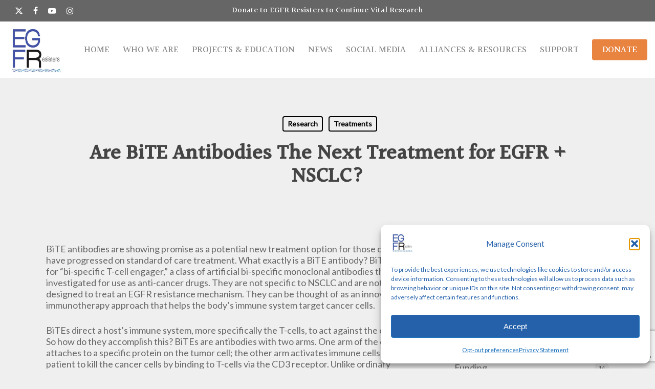

--- FILE ---
content_type: text/html; charset=UTF-8
request_url: https://egfrcancer.org/2019/08/12/are-bite-antibodies-the-next-treatment-for-egfr-nsclc/
body_size: 22755
content:
<!doctype html>
<html dir="ltr" lang="en-US" prefix="og: https://ogp.me/ns#" class="no-js">
<head>
	<meta charset="UTF-8">
	<meta name="viewport" content="width=device-width, initial-scale=1, maximum-scale=1, user-scalable=0" /><title>Are BiTE Antibodies The Next Treatment for EGFR + NSCLC? | EGFR Lung Cancer Resisters</title>

		<!-- All in One SEO 4.9.2 - aioseo.com -->
	<meta name="description" content="While TKIs are the current standard treatment for EGFR+ advanced non-small cell lung cancer (NSCLC), BiTE antibodies are showing promise as a potential new treatment." />
	<meta name="robots" content="max-image-preview:large" />
	<meta name="author" content="laurabbook@gmail.com"/>
	<meta name="google-site-verification" content="dZKdkywuJIsWEtYBI4GEGSLg3HaUzF1yzT-Nu52pw9I" />
	<meta name="keywords" content="bite antibodies,nsclc and bite antibodies,bite antibody treatment,research,treatments" />
	<link rel="canonical" href="https://egfrcancer.org/2019/08/12/are-bite-antibodies-the-next-treatment-for-egfr-nsclc/" />
	<meta name="generator" content="All in One SEO (AIOSEO) 4.9.2" />
		<meta property="og:locale" content="en_US" />
		<meta property="og:site_name" content="EGFR Resisters" />
		<meta property="og:type" content="article" />
		<meta property="og:title" content="Are BiTE Antibodies The Next Treatment for EGFR + NSCLC? | EGFR Lung Cancer Resisters" />
		<meta property="og:description" content="While TKIs are the current standard treatment for EGFR+ advanced non-small cell lung cancer (NSCLC), BiTE antibodies are showing promise as a potential new treatment." />
		<meta property="og:url" content="https://egfrcancer.org/2019/08/12/are-bite-antibodies-the-next-treatment-for-egfr-nsclc/" />
		<meta property="og:image" content="https://egfrcancer.org/wp-content/uploads/2017/11/egfr-logo.png" />
		<meta property="og:image:secure_url" content="https://egfrcancer.org/wp-content/uploads/2017/11/egfr-logo.png" />
		<meta property="og:image:width" content="339" />
		<meta property="og:image:height" content="75" />
		<meta property="article:published_time" content="2019-08-12T23:19:32+00:00" />
		<meta property="article:modified_time" content="2024-01-11T19:18:19+00:00" />
		<meta property="article:publisher" content="https://www.facebook.com/groups/EGFRResisters/" />
		<meta name="twitter:card" content="summary" />
		<meta name="twitter:site" content="@EGFRResisters" />
		<meta name="twitter:title" content="Are BiTE Antibodies The Next Treatment for EGFR + NSCLC? | EGFR Lung Cancer Resisters" />
		<meta name="twitter:description" content="While TKIs are the current standard treatment for EGFR+ advanced non-small cell lung cancer (NSCLC), BiTE antibodies are showing promise as a potential new treatment." />
		<meta name="twitter:image" content="https://egfrcancer.org/wp-content/uploads/2017/11/egfr-logo.png" />
		<script type="application/ld+json" class="aioseo-schema">
			{"@context":"https:\/\/schema.org","@graph":[{"@type":"Article","@id":"https:\/\/egfrcancer.org\/2019\/08\/12\/are-bite-antibodies-the-next-treatment-for-egfr-nsclc\/#article","name":"Are BiTE Antibodies The Next Treatment for EGFR + NSCLC? | EGFR Lung Cancer Resisters","headline":"Are BiTE Antibodies The Next Treatment for EGFR + NSCLC?","author":{"@id":"https:\/\/egfrcancer.org\/author\/laurabbookgmail-com\/#author"},"publisher":{"@id":"https:\/\/egfrcancer.org\/#organization"},"image":{"@type":"ImageObject","url":"https:\/\/egfrcancer.org\/wp-content\/uploads\/2019\/08\/CancerConnect.png","width":265,"height":190,"caption":"cancerconnect"},"datePublished":"2019-08-12T16:19:32-07:00","dateModified":"2024-01-11T11:18:19-08:00","inLanguage":"en-US","mainEntityOfPage":{"@id":"https:\/\/egfrcancer.org\/2019\/08\/12\/are-bite-antibodies-the-next-treatment-for-egfr-nsclc\/#webpage"},"isPartOf":{"@id":"https:\/\/egfrcancer.org\/2019\/08\/12\/are-bite-antibodies-the-next-treatment-for-egfr-nsclc\/#webpage"},"articleSection":"Research, Treatments"},{"@type":"BreadcrumbList","@id":"https:\/\/egfrcancer.org\/2019\/08\/12\/are-bite-antibodies-the-next-treatment-for-egfr-nsclc\/#breadcrumblist","itemListElement":[{"@type":"ListItem","@id":"https:\/\/egfrcancer.org#listItem","position":1,"name":"Home","item":"https:\/\/egfrcancer.org","nextItem":{"@type":"ListItem","@id":"https:\/\/egfrcancer.org\/category\/treatments\/#listItem","name":"Treatments"}},{"@type":"ListItem","@id":"https:\/\/egfrcancer.org\/category\/treatments\/#listItem","position":2,"name":"Treatments","item":"https:\/\/egfrcancer.org\/category\/treatments\/","nextItem":{"@type":"ListItem","@id":"https:\/\/egfrcancer.org\/2019\/08\/12\/are-bite-antibodies-the-next-treatment-for-egfr-nsclc\/#listItem","name":"Are BiTE Antibodies The Next Treatment for EGFR + NSCLC?"},"previousItem":{"@type":"ListItem","@id":"https:\/\/egfrcancer.org#listItem","name":"Home"}},{"@type":"ListItem","@id":"https:\/\/egfrcancer.org\/2019\/08\/12\/are-bite-antibodies-the-next-treatment-for-egfr-nsclc\/#listItem","position":3,"name":"Are BiTE Antibodies The Next Treatment for EGFR + NSCLC?","previousItem":{"@type":"ListItem","@id":"https:\/\/egfrcancer.org\/category\/treatments\/#listItem","name":"Treatments"}}]},{"@type":"Organization","@id":"https:\/\/egfrcancer.org\/#organization","name":"EGFR Lung Cancer Resisters Group","description":"United with the goal of finding a cure for EGFR driven lung cancer","url":"https:\/\/egfrcancer.org\/","email":"egfrresisters@egfrcancer.org","logo":{"@type":"ImageObject","url":"https:\/\/egfrcancer.org\/wp-content\/uploads\/2018\/10\/2egfrnew_NEW-2.jpg","@id":"https:\/\/egfrcancer.org\/2019\/08\/12\/are-bite-antibodies-the-next-treatment-for-egfr-nsclc\/#organizationLogo","width":423,"height":386,"caption":"EGFR Resisters logo"},"image":{"@id":"https:\/\/egfrcancer.org\/2019\/08\/12\/are-bite-antibodies-the-next-treatment-for-egfr-nsclc\/#organizationLogo"},"sameAs":["https:\/\/www.instagram.com\/egfrresisters_lungcancer\/","https:\/\/www.youtube.com\/channel\/UCmtoExRMZw7MnKjpIQR0XXw"]},{"@type":"Person","@id":"https:\/\/egfrcancer.org\/author\/laurabbookgmail-com\/#author","url":"https:\/\/egfrcancer.org\/author\/laurabbookgmail-com\/","name":"laurabbook@gmail.com","image":{"@type":"ImageObject","@id":"https:\/\/egfrcancer.org\/2019\/08\/12\/are-bite-antibodies-the-next-treatment-for-egfr-nsclc\/#authorImage","url":"https:\/\/secure.gravatar.com\/avatar\/0f5c3398d0a15cc4f71ffe22689c1486cd5426c32f9933bd3eb58c0a1e41d6a4?s=96&d=mm&r=g","width":96,"height":96,"caption":"laurabbook@gmail.com"}},{"@type":"WebPage","@id":"https:\/\/egfrcancer.org\/2019\/08\/12\/are-bite-antibodies-the-next-treatment-for-egfr-nsclc\/#webpage","url":"https:\/\/egfrcancer.org\/2019\/08\/12\/are-bite-antibodies-the-next-treatment-for-egfr-nsclc\/","name":"Are BiTE Antibodies The Next Treatment for EGFR + NSCLC? | EGFR Lung Cancer Resisters","description":"While TKIs are the current standard treatment for EGFR+ advanced non-small cell lung cancer (NSCLC), BiTE antibodies are showing promise as a potential new treatment.","inLanguage":"en-US","isPartOf":{"@id":"https:\/\/egfrcancer.org\/#website"},"breadcrumb":{"@id":"https:\/\/egfrcancer.org\/2019\/08\/12\/are-bite-antibodies-the-next-treatment-for-egfr-nsclc\/#breadcrumblist"},"author":{"@id":"https:\/\/egfrcancer.org\/author\/laurabbookgmail-com\/#author"},"creator":{"@id":"https:\/\/egfrcancer.org\/author\/laurabbookgmail-com\/#author"},"image":{"@type":"ImageObject","url":"https:\/\/egfrcancer.org\/wp-content\/uploads\/2019\/08\/CancerConnect.png","@id":"https:\/\/egfrcancer.org\/2019\/08\/12\/are-bite-antibodies-the-next-treatment-for-egfr-nsclc\/#mainImage","width":265,"height":190,"caption":"cancerconnect"},"primaryImageOfPage":{"@id":"https:\/\/egfrcancer.org\/2019\/08\/12\/are-bite-antibodies-the-next-treatment-for-egfr-nsclc\/#mainImage"},"datePublished":"2019-08-12T16:19:32-07:00","dateModified":"2024-01-11T11:18:19-08:00"},{"@type":"WebSite","@id":"https:\/\/egfrcancer.org\/#website","url":"https:\/\/egfrcancer.org\/","name":"EGFR Lung Cancer Resisters","description":"United with the goal of finding a cure for EGFR driven lung cancer","inLanguage":"en-US","publisher":{"@id":"https:\/\/egfrcancer.org\/#organization"}}]}
		</script>
		<!-- All in One SEO -->

<link rel='dns-prefetch' href='//fonts.googleapis.com' />
<link rel="alternate" type="application/rss+xml" title="EGFR Lung Cancer Resisters &raquo; Feed" href="https://egfrcancer.org/feed/" />
<link rel="alternate" type="application/rss+xml" title="EGFR Lung Cancer Resisters &raquo; Comments Feed" href="https://egfrcancer.org/comments/feed/" />
<link rel="alternate" type="application/rss+xml" title="EGFR Lung Cancer Resisters &raquo; Are BiTE Antibodies The Next Treatment for EGFR + NSCLC? Comments Feed" href="https://egfrcancer.org/2019/08/12/are-bite-antibodies-the-next-treatment-for-egfr-nsclc/feed/" />
<link rel="alternate" title="oEmbed (JSON)" type="application/json+oembed" href="https://egfrcancer.org/wp-json/oembed/1.0/embed?url=https%3A%2F%2Fegfrcancer.org%2F2019%2F08%2F12%2Fare-bite-antibodies-the-next-treatment-for-egfr-nsclc%2F" />
<link rel="alternate" title="oEmbed (XML)" type="text/xml+oembed" href="https://egfrcancer.org/wp-json/oembed/1.0/embed?url=https%3A%2F%2Fegfrcancer.org%2F2019%2F08%2F12%2Fare-bite-antibodies-the-next-treatment-for-egfr-nsclc%2F&#038;format=xml" />
<style id='wp-img-auto-sizes-contain-inline-css' type='text/css'>
img:is([sizes=auto i],[sizes^="auto," i]){contain-intrinsic-size:3000px 1500px}
/*# sourceURL=wp-img-auto-sizes-contain-inline-css */
</style>
<style id='wp-emoji-styles-inline-css' type='text/css'>

	img.wp-smiley, img.emoji {
		display: inline !important;
		border: none !important;
		box-shadow: none !important;
		height: 1em !important;
		width: 1em !important;
		margin: 0 0.07em !important;
		vertical-align: -0.1em !important;
		background: none !important;
		padding: 0 !important;
	}
/*# sourceURL=wp-emoji-styles-inline-css */
</style>
<style id='wp-block-library-inline-css' type='text/css'>
:root{--wp-block-synced-color:#7a00df;--wp-block-synced-color--rgb:122,0,223;--wp-bound-block-color:var(--wp-block-synced-color);--wp-editor-canvas-background:#ddd;--wp-admin-theme-color:#007cba;--wp-admin-theme-color--rgb:0,124,186;--wp-admin-theme-color-darker-10:#006ba1;--wp-admin-theme-color-darker-10--rgb:0,107,160.5;--wp-admin-theme-color-darker-20:#005a87;--wp-admin-theme-color-darker-20--rgb:0,90,135;--wp-admin-border-width-focus:2px}@media (min-resolution:192dpi){:root{--wp-admin-border-width-focus:1.5px}}.wp-element-button{cursor:pointer}:root .has-very-light-gray-background-color{background-color:#eee}:root .has-very-dark-gray-background-color{background-color:#313131}:root .has-very-light-gray-color{color:#eee}:root .has-very-dark-gray-color{color:#313131}:root .has-vivid-green-cyan-to-vivid-cyan-blue-gradient-background{background:linear-gradient(135deg,#00d084,#0693e3)}:root .has-purple-crush-gradient-background{background:linear-gradient(135deg,#34e2e4,#4721fb 50%,#ab1dfe)}:root .has-hazy-dawn-gradient-background{background:linear-gradient(135deg,#faaca8,#dad0ec)}:root .has-subdued-olive-gradient-background{background:linear-gradient(135deg,#fafae1,#67a671)}:root .has-atomic-cream-gradient-background{background:linear-gradient(135deg,#fdd79a,#004a59)}:root .has-nightshade-gradient-background{background:linear-gradient(135deg,#330968,#31cdcf)}:root .has-midnight-gradient-background{background:linear-gradient(135deg,#020381,#2874fc)}:root{--wp--preset--font-size--normal:16px;--wp--preset--font-size--huge:42px}.has-regular-font-size{font-size:1em}.has-larger-font-size{font-size:2.625em}.has-normal-font-size{font-size:var(--wp--preset--font-size--normal)}.has-huge-font-size{font-size:var(--wp--preset--font-size--huge)}.has-text-align-center{text-align:center}.has-text-align-left{text-align:left}.has-text-align-right{text-align:right}.has-fit-text{white-space:nowrap!important}#end-resizable-editor-section{display:none}.aligncenter{clear:both}.items-justified-left{justify-content:flex-start}.items-justified-center{justify-content:center}.items-justified-right{justify-content:flex-end}.items-justified-space-between{justify-content:space-between}.screen-reader-text{border:0;clip-path:inset(50%);height:1px;margin:-1px;overflow:hidden;padding:0;position:absolute;width:1px;word-wrap:normal!important}.screen-reader-text:focus{background-color:#ddd;clip-path:none;color:#444;display:block;font-size:1em;height:auto;left:5px;line-height:normal;padding:15px 23px 14px;text-decoration:none;top:5px;width:auto;z-index:100000}html :where(.has-border-color){border-style:solid}html :where([style*=border-top-color]){border-top-style:solid}html :where([style*=border-right-color]){border-right-style:solid}html :where([style*=border-bottom-color]){border-bottom-style:solid}html :where([style*=border-left-color]){border-left-style:solid}html :where([style*=border-width]){border-style:solid}html :where([style*=border-top-width]){border-top-style:solid}html :where([style*=border-right-width]){border-right-style:solid}html :where([style*=border-bottom-width]){border-bottom-style:solid}html :where([style*=border-left-width]){border-left-style:solid}html :where(img[class*=wp-image-]){height:auto;max-width:100%}:where(figure){margin:0 0 1em}html :where(.is-position-sticky){--wp-admin--admin-bar--position-offset:var(--wp-admin--admin-bar--height,0px)}@media screen and (max-width:600px){html :where(.is-position-sticky){--wp-admin--admin-bar--position-offset:0px}}

/*# sourceURL=wp-block-library-inline-css */
</style><style id='wp-block-paragraph-inline-css' type='text/css'>
.is-small-text{font-size:.875em}.is-regular-text{font-size:1em}.is-large-text{font-size:2.25em}.is-larger-text{font-size:3em}.has-drop-cap:not(:focus):first-letter{float:left;font-size:8.4em;font-style:normal;font-weight:100;line-height:.68;margin:.05em .1em 0 0;text-transform:uppercase}body.rtl .has-drop-cap:not(:focus):first-letter{float:none;margin-left:.1em}p.has-drop-cap.has-background{overflow:hidden}:root :where(p.has-background){padding:1.25em 2.375em}:where(p.has-text-color:not(.has-link-color)) a{color:inherit}p.has-text-align-left[style*="writing-mode:vertical-lr"],p.has-text-align-right[style*="writing-mode:vertical-rl"]{rotate:180deg}
/*# sourceURL=https://egfrcancer.org/wp-includes/blocks/paragraph/style.min.css */
</style>
<style id='global-styles-inline-css' type='text/css'>
:root{--wp--preset--aspect-ratio--square: 1;--wp--preset--aspect-ratio--4-3: 4/3;--wp--preset--aspect-ratio--3-4: 3/4;--wp--preset--aspect-ratio--3-2: 3/2;--wp--preset--aspect-ratio--2-3: 2/3;--wp--preset--aspect-ratio--16-9: 16/9;--wp--preset--aspect-ratio--9-16: 9/16;--wp--preset--color--black: #000000;--wp--preset--color--cyan-bluish-gray: #abb8c3;--wp--preset--color--white: #ffffff;--wp--preset--color--pale-pink: #f78da7;--wp--preset--color--vivid-red: #cf2e2e;--wp--preset--color--luminous-vivid-orange: #ff6900;--wp--preset--color--luminous-vivid-amber: #fcb900;--wp--preset--color--light-green-cyan: #7bdcb5;--wp--preset--color--vivid-green-cyan: #00d084;--wp--preset--color--pale-cyan-blue: #8ed1fc;--wp--preset--color--vivid-cyan-blue: #0693e3;--wp--preset--color--vivid-purple: #9b51e0;--wp--preset--gradient--vivid-cyan-blue-to-vivid-purple: linear-gradient(135deg,rgb(6,147,227) 0%,rgb(155,81,224) 100%);--wp--preset--gradient--light-green-cyan-to-vivid-green-cyan: linear-gradient(135deg,rgb(122,220,180) 0%,rgb(0,208,130) 100%);--wp--preset--gradient--luminous-vivid-amber-to-luminous-vivid-orange: linear-gradient(135deg,rgb(252,185,0) 0%,rgb(255,105,0) 100%);--wp--preset--gradient--luminous-vivid-orange-to-vivid-red: linear-gradient(135deg,rgb(255,105,0) 0%,rgb(207,46,46) 100%);--wp--preset--gradient--very-light-gray-to-cyan-bluish-gray: linear-gradient(135deg,rgb(238,238,238) 0%,rgb(169,184,195) 100%);--wp--preset--gradient--cool-to-warm-spectrum: linear-gradient(135deg,rgb(74,234,220) 0%,rgb(151,120,209) 20%,rgb(207,42,186) 40%,rgb(238,44,130) 60%,rgb(251,105,98) 80%,rgb(254,248,76) 100%);--wp--preset--gradient--blush-light-purple: linear-gradient(135deg,rgb(255,206,236) 0%,rgb(152,150,240) 100%);--wp--preset--gradient--blush-bordeaux: linear-gradient(135deg,rgb(254,205,165) 0%,rgb(254,45,45) 50%,rgb(107,0,62) 100%);--wp--preset--gradient--luminous-dusk: linear-gradient(135deg,rgb(255,203,112) 0%,rgb(199,81,192) 50%,rgb(65,88,208) 100%);--wp--preset--gradient--pale-ocean: linear-gradient(135deg,rgb(255,245,203) 0%,rgb(182,227,212) 50%,rgb(51,167,181) 100%);--wp--preset--gradient--electric-grass: linear-gradient(135deg,rgb(202,248,128) 0%,rgb(113,206,126) 100%);--wp--preset--gradient--midnight: linear-gradient(135deg,rgb(2,3,129) 0%,rgb(40,116,252) 100%);--wp--preset--font-size--small: 13px;--wp--preset--font-size--medium: 20px;--wp--preset--font-size--large: 36px;--wp--preset--font-size--x-large: 42px;--wp--preset--spacing--20: 0.44rem;--wp--preset--spacing--30: 0.67rem;--wp--preset--spacing--40: 1rem;--wp--preset--spacing--50: 1.5rem;--wp--preset--spacing--60: 2.25rem;--wp--preset--spacing--70: 3.38rem;--wp--preset--spacing--80: 5.06rem;--wp--preset--shadow--natural: 6px 6px 9px rgba(0, 0, 0, 0.2);--wp--preset--shadow--deep: 12px 12px 50px rgba(0, 0, 0, 0.4);--wp--preset--shadow--sharp: 6px 6px 0px rgba(0, 0, 0, 0.2);--wp--preset--shadow--outlined: 6px 6px 0px -3px rgb(255, 255, 255), 6px 6px rgb(0, 0, 0);--wp--preset--shadow--crisp: 6px 6px 0px rgb(0, 0, 0);}:root { --wp--style--global--content-size: 1300px;--wp--style--global--wide-size: 1300px; }:where(body) { margin: 0; }.wp-site-blocks > .alignleft { float: left; margin-right: 2em; }.wp-site-blocks > .alignright { float: right; margin-left: 2em; }.wp-site-blocks > .aligncenter { justify-content: center; margin-left: auto; margin-right: auto; }:where(.is-layout-flex){gap: 0.5em;}:where(.is-layout-grid){gap: 0.5em;}.is-layout-flow > .alignleft{float: left;margin-inline-start: 0;margin-inline-end: 2em;}.is-layout-flow > .alignright{float: right;margin-inline-start: 2em;margin-inline-end: 0;}.is-layout-flow > .aligncenter{margin-left: auto !important;margin-right: auto !important;}.is-layout-constrained > .alignleft{float: left;margin-inline-start: 0;margin-inline-end: 2em;}.is-layout-constrained > .alignright{float: right;margin-inline-start: 2em;margin-inline-end: 0;}.is-layout-constrained > .aligncenter{margin-left: auto !important;margin-right: auto !important;}.is-layout-constrained > :where(:not(.alignleft):not(.alignright):not(.alignfull)){max-width: var(--wp--style--global--content-size);margin-left: auto !important;margin-right: auto !important;}.is-layout-constrained > .alignwide{max-width: var(--wp--style--global--wide-size);}body .is-layout-flex{display: flex;}.is-layout-flex{flex-wrap: wrap;align-items: center;}.is-layout-flex > :is(*, div){margin: 0;}body .is-layout-grid{display: grid;}.is-layout-grid > :is(*, div){margin: 0;}body{padding-top: 0px;padding-right: 0px;padding-bottom: 0px;padding-left: 0px;}:root :where(.wp-element-button, .wp-block-button__link){background-color: #32373c;border-width: 0;color: #fff;font-family: inherit;font-size: inherit;font-style: inherit;font-weight: inherit;letter-spacing: inherit;line-height: inherit;padding-top: calc(0.667em + 2px);padding-right: calc(1.333em + 2px);padding-bottom: calc(0.667em + 2px);padding-left: calc(1.333em + 2px);text-decoration: none;text-transform: inherit;}.has-black-color{color: var(--wp--preset--color--black) !important;}.has-cyan-bluish-gray-color{color: var(--wp--preset--color--cyan-bluish-gray) !important;}.has-white-color{color: var(--wp--preset--color--white) !important;}.has-pale-pink-color{color: var(--wp--preset--color--pale-pink) !important;}.has-vivid-red-color{color: var(--wp--preset--color--vivid-red) !important;}.has-luminous-vivid-orange-color{color: var(--wp--preset--color--luminous-vivid-orange) !important;}.has-luminous-vivid-amber-color{color: var(--wp--preset--color--luminous-vivid-amber) !important;}.has-light-green-cyan-color{color: var(--wp--preset--color--light-green-cyan) !important;}.has-vivid-green-cyan-color{color: var(--wp--preset--color--vivid-green-cyan) !important;}.has-pale-cyan-blue-color{color: var(--wp--preset--color--pale-cyan-blue) !important;}.has-vivid-cyan-blue-color{color: var(--wp--preset--color--vivid-cyan-blue) !important;}.has-vivid-purple-color{color: var(--wp--preset--color--vivid-purple) !important;}.has-black-background-color{background-color: var(--wp--preset--color--black) !important;}.has-cyan-bluish-gray-background-color{background-color: var(--wp--preset--color--cyan-bluish-gray) !important;}.has-white-background-color{background-color: var(--wp--preset--color--white) !important;}.has-pale-pink-background-color{background-color: var(--wp--preset--color--pale-pink) !important;}.has-vivid-red-background-color{background-color: var(--wp--preset--color--vivid-red) !important;}.has-luminous-vivid-orange-background-color{background-color: var(--wp--preset--color--luminous-vivid-orange) !important;}.has-luminous-vivid-amber-background-color{background-color: var(--wp--preset--color--luminous-vivid-amber) !important;}.has-light-green-cyan-background-color{background-color: var(--wp--preset--color--light-green-cyan) !important;}.has-vivid-green-cyan-background-color{background-color: var(--wp--preset--color--vivid-green-cyan) !important;}.has-pale-cyan-blue-background-color{background-color: var(--wp--preset--color--pale-cyan-blue) !important;}.has-vivid-cyan-blue-background-color{background-color: var(--wp--preset--color--vivid-cyan-blue) !important;}.has-vivid-purple-background-color{background-color: var(--wp--preset--color--vivid-purple) !important;}.has-black-border-color{border-color: var(--wp--preset--color--black) !important;}.has-cyan-bluish-gray-border-color{border-color: var(--wp--preset--color--cyan-bluish-gray) !important;}.has-white-border-color{border-color: var(--wp--preset--color--white) !important;}.has-pale-pink-border-color{border-color: var(--wp--preset--color--pale-pink) !important;}.has-vivid-red-border-color{border-color: var(--wp--preset--color--vivid-red) !important;}.has-luminous-vivid-orange-border-color{border-color: var(--wp--preset--color--luminous-vivid-orange) !important;}.has-luminous-vivid-amber-border-color{border-color: var(--wp--preset--color--luminous-vivid-amber) !important;}.has-light-green-cyan-border-color{border-color: var(--wp--preset--color--light-green-cyan) !important;}.has-vivid-green-cyan-border-color{border-color: var(--wp--preset--color--vivid-green-cyan) !important;}.has-pale-cyan-blue-border-color{border-color: var(--wp--preset--color--pale-cyan-blue) !important;}.has-vivid-cyan-blue-border-color{border-color: var(--wp--preset--color--vivid-cyan-blue) !important;}.has-vivid-purple-border-color{border-color: var(--wp--preset--color--vivid-purple) !important;}.has-vivid-cyan-blue-to-vivid-purple-gradient-background{background: var(--wp--preset--gradient--vivid-cyan-blue-to-vivid-purple) !important;}.has-light-green-cyan-to-vivid-green-cyan-gradient-background{background: var(--wp--preset--gradient--light-green-cyan-to-vivid-green-cyan) !important;}.has-luminous-vivid-amber-to-luminous-vivid-orange-gradient-background{background: var(--wp--preset--gradient--luminous-vivid-amber-to-luminous-vivid-orange) !important;}.has-luminous-vivid-orange-to-vivid-red-gradient-background{background: var(--wp--preset--gradient--luminous-vivid-orange-to-vivid-red) !important;}.has-very-light-gray-to-cyan-bluish-gray-gradient-background{background: var(--wp--preset--gradient--very-light-gray-to-cyan-bluish-gray) !important;}.has-cool-to-warm-spectrum-gradient-background{background: var(--wp--preset--gradient--cool-to-warm-spectrum) !important;}.has-blush-light-purple-gradient-background{background: var(--wp--preset--gradient--blush-light-purple) !important;}.has-blush-bordeaux-gradient-background{background: var(--wp--preset--gradient--blush-bordeaux) !important;}.has-luminous-dusk-gradient-background{background: var(--wp--preset--gradient--luminous-dusk) !important;}.has-pale-ocean-gradient-background{background: var(--wp--preset--gradient--pale-ocean) !important;}.has-electric-grass-gradient-background{background: var(--wp--preset--gradient--electric-grass) !important;}.has-midnight-gradient-background{background: var(--wp--preset--gradient--midnight) !important;}.has-small-font-size{font-size: var(--wp--preset--font-size--small) !important;}.has-medium-font-size{font-size: var(--wp--preset--font-size--medium) !important;}.has-large-font-size{font-size: var(--wp--preset--font-size--large) !important;}.has-x-large-font-size{font-size: var(--wp--preset--font-size--x-large) !important;}
/*# sourceURL=global-styles-inline-css */
</style>

<link rel='stylesheet' id='contact-form-7-css' href='https://egfrcancer.org/wp-content/plugins/contact-form-7/includes/css/styles.css?ver=6.1.4' type='text/css' media='all' />
<link rel='stylesheet' id='salient-social-css' href='https://egfrcancer.org/wp-content/plugins/salient-social/css/style.css?ver=1.2.6' type='text/css' media='all' />
<style id='salient-social-inline-css' type='text/css'>

  .sharing-default-minimal .nectar-love.loved,
  body .nectar-social[data-color-override="override"].fixed > a:before, 
  body .nectar-social[data-color-override="override"].fixed .nectar-social-inner a,
  .sharing-default-minimal .nectar-social[data-color-override="override"] .nectar-social-inner a:hover,
  .nectar-social.vertical[data-color-override="override"] .nectar-social-inner a:hover {
    background-color: #2561aa;
  }
  .nectar-social.hover .nectar-love.loved,
  .nectar-social.hover > .nectar-love-button a:hover,
  .nectar-social[data-color-override="override"].hover > div a:hover,
  #single-below-header .nectar-social[data-color-override="override"].hover > div a:hover,
  .nectar-social[data-color-override="override"].hover .share-btn:hover,
  .sharing-default-minimal .nectar-social[data-color-override="override"] .nectar-social-inner a {
    border-color: #2561aa;
  }
  #single-below-header .nectar-social.hover .nectar-love.loved i,
  #single-below-header .nectar-social.hover[data-color-override="override"] a:hover,
  #single-below-header .nectar-social.hover[data-color-override="override"] a:hover i,
  #single-below-header .nectar-social.hover .nectar-love-button a:hover i,
  .nectar-love:hover i,
  .hover .nectar-love:hover .total_loves,
  .nectar-love.loved i,
  .nectar-social.hover .nectar-love.loved .total_loves,
  .nectar-social.hover .share-btn:hover, 
  .nectar-social[data-color-override="override"].hover .nectar-social-inner a:hover,
  .nectar-social[data-color-override="override"].hover > div:hover span,
  .sharing-default-minimal .nectar-social[data-color-override="override"] .nectar-social-inner a:not(:hover) i,
  .sharing-default-minimal .nectar-social[data-color-override="override"] .nectar-social-inner a:not(:hover) {
    color: #2561aa;
  }
/*# sourceURL=salient-social-inline-css */
</style>
<link rel='stylesheet' id='wpcf7-redirect-script-frontend-css' href='https://egfrcancer.org/wp-content/plugins/wpcf7-redirect/build/assets/frontend-script.css?ver=2c532d7e2be36f6af233' type='text/css' media='all' />
<link rel='stylesheet' id='cmplz-general-css' href='https://egfrcancer.org/wp-content/plugins/complianz-gdpr-premium/assets/css/cookieblocker.min.css?ver=1762177463' type='text/css' media='all' />
<link rel='stylesheet' id='font-awesome-css' href='https://egfrcancer.org/wp-content/themes/salient/css/font-awesome-legacy.min.css?ver=4.7.1' type='text/css' media='all' />
<link rel='stylesheet' id='salient-grid-system-css' href='https://egfrcancer.org/wp-content/themes/salient/css/build/grid-system.css?ver=18.0.2' type='text/css' media='all' />
<link rel='stylesheet' id='main-styles-css' href='https://egfrcancer.org/wp-content/themes/salient/css/build/style.css?ver=18.0.2' type='text/css' media='all' />
<link rel='stylesheet' id='nectar-header-secondary-nav-css' href='https://egfrcancer.org/wp-content/themes/salient/css/build/header/header-secondary-nav.css?ver=18.0.2' type='text/css' media='all' />
<link rel='stylesheet' id='nectar-single-styles-css' href='https://egfrcancer.org/wp-content/themes/salient/css/build/single.css?ver=18.0.2' type='text/css' media='all' />
<link rel='stylesheet' id='nectar-cf7-css' href='https://egfrcancer.org/wp-content/themes/salient/css/build/third-party/cf7.css?ver=18.0.2' type='text/css' media='all' />
<link rel='stylesheet' id='nectar-brands-css' href='https://egfrcancer.org/wp-content/themes/salient/css/nectar-brands.css?ver=18.0.2' type='text/css' media='all' />
<link rel='stylesheet' id='nectar_default_font_open_sans-css' href='https://fonts.googleapis.com/css?family=Open+Sans%3A300%2C400%2C600%2C700&#038;subset=latin%2Clatin-ext' type='text/css' media='all' />
<link rel='stylesheet' id='responsive-css' href='https://egfrcancer.org/wp-content/themes/salient/css/build/responsive.css?ver=18.0.2' type='text/css' media='all' />
<link rel='stylesheet' id='skin-material-css' href='https://egfrcancer.org/wp-content/themes/salient/css/build/skin-material.css?ver=18.0.2' type='text/css' media='all' />
<link rel='stylesheet' id='salient-wp-menu-dynamic-css' href='https://egfrcancer.org/wp-content/uploads/salient/menu-dynamic.css?ver=25774' type='text/css' media='all' />
<link rel='stylesheet' id='nectar-widget-posts-css' href='https://egfrcancer.org/wp-content/themes/salient/css/build/elements/widget-nectar-posts.css?ver=18.0.2' type='text/css' media='all' />
<link rel='stylesheet' id='dynamic-css-css' href='https://egfrcancer.org/wp-content/uploads/salient/salient-dynamic-styles.css?ver=30113' type='text/css' media='all' />
<style id='dynamic-css-inline-css' type='text/css'>
#page-header-bg[data-post-hs="default_minimal"] .inner-wrap{text-align:center}#page-header-bg[data-post-hs="default_minimal"] .inner-wrap >a,.material #page-header-bg.fullscreen-header .inner-wrap >a{color:#fff;font-weight:600;border:var(--nectar-border-thickness) solid rgba(255,255,255,0.4);padding:4px 10px;margin:5px 6px 0px 5px;display:inline-block;transition:all 0.2s ease;-webkit-transition:all 0.2s ease;font-size:14px;line-height:18px}body.material #page-header-bg.fullscreen-header .inner-wrap >a{margin-bottom:15px;}body.material #page-header-bg.fullscreen-header .inner-wrap >a{border:none;padding:6px 10px}body[data-button-style^="rounded"] #page-header-bg[data-post-hs="default_minimal"] .inner-wrap >a,body[data-button-style^="rounded"].material #page-header-bg.fullscreen-header .inner-wrap >a{border-radius:100px}body.single [data-post-hs="default_minimal"] #single-below-header span,body.single .heading-title[data-header-style="default_minimal"] #single-below-header span{line-height:14px;}#page-header-bg[data-post-hs="default_minimal"] #single-below-header{text-align:center;position:relative;z-index:100}#page-header-bg[data-post-hs="default_minimal"] #single-below-header span{float:none;display:inline-block}#page-header-bg[data-post-hs="default_minimal"] .inner-wrap >a:hover,#page-header-bg[data-post-hs="default_minimal"] .inner-wrap >a:focus{border-color:transparent}#page-header-bg.fullscreen-header .avatar,#page-header-bg[data-post-hs="default_minimal"] .avatar{border-radius:100%}#page-header-bg.fullscreen-header .meta-author span,#page-header-bg[data-post-hs="default_minimal"] .meta-author span{display:block}#page-header-bg.fullscreen-header .meta-author img{margin-bottom:0;height:50px;width:auto}#page-header-bg[data-post-hs="default_minimal"] .meta-author img{margin-bottom:0;height:40px;width:auto}#page-header-bg[data-post-hs="default_minimal"] .author-section{position:absolute;bottom:30px}#page-header-bg.fullscreen-header .meta-author,#page-header-bg[data-post-hs="default_minimal"] .meta-author{font-size:18px}#page-header-bg.fullscreen-header .author-section .meta-date,#page-header-bg[data-post-hs="default_minimal"] .author-section .meta-date{font-size:12px;color:rgba(255,255,255,0.8)}#page-header-bg.fullscreen-header .author-section .meta-date i{font-size:12px}#page-header-bg[data-post-hs="default_minimal"] .author-section .meta-date i{font-size:11px;line-height:14px}#page-header-bg[data-post-hs="default_minimal"] .author-section .avatar-post-info{position:relative;top:-5px}#page-header-bg.fullscreen-header .author-section a,#page-header-bg[data-post-hs="default_minimal"] .author-section a{display:block;margin-bottom:-2px}#page-header-bg[data-post-hs="default_minimal"] .author-section a{font-size:14px;line-height:14px}#page-header-bg.fullscreen-header .author-section a:hover,#page-header-bg[data-post-hs="default_minimal"] .author-section a:hover{color:rgba(255,255,255,0.85)!important}#page-header-bg.fullscreen-header .author-section,#page-header-bg[data-post-hs="default_minimal"] .author-section{width:100%;z-index:10;text-align:center}#page-header-bg.fullscreen-header .author-section{margin-top:25px;}#page-header-bg.fullscreen-header .author-section span,#page-header-bg[data-post-hs="default_minimal"] .author-section span{padding-left:0;line-height:20px;font-size:20px}#page-header-bg.fullscreen-header .author-section .avatar-post-info,#page-header-bg[data-post-hs="default_minimal"] .author-section .avatar-post-info{margin-left:10px}#page-header-bg.fullscreen-header .author-section .avatar-post-info,#page-header-bg.fullscreen-header .author-section .meta-author,#page-header-bg[data-post-hs="default_minimal"] .author-section .avatar-post-info,#page-header-bg[data-post-hs="default_minimal"] .author-section .meta-author{text-align:left;display:inline-block;top:9px}@media only screen and (min-width :690px) and (max-width :999px){body.single-post #page-header-bg[data-post-hs="default_minimal"]{padding-top:10%;padding-bottom:10%;}}@media only screen and (max-width :690px){#ajax-content-wrap #page-header-bg[data-post-hs="default_minimal"] #single-below-header span:not(.rich-snippet-hidden),#ajax-content-wrap .row.heading-title[data-header-style="default_minimal"] .col.section-title span.meta-category{display:inline-block;}.container-wrap[data-remove-post-comment-number="0"][data-remove-post-author="0"][data-remove-post-date="0"] .heading-title[data-header-style="default_minimal"] #single-below-header > span,#page-header-bg[data-post-hs="default_minimal"] .span_6[data-remove-post-comment-number="0"][data-remove-post-author="0"][data-remove-post-date="0"] #single-below-header > span{padding:0 8px;}.container-wrap[data-remove-post-comment-number="0"][data-remove-post-author="0"][data-remove-post-date="0"] .heading-title[data-header-style="default_minimal"] #single-below-header span,#page-header-bg[data-post-hs="default_minimal"] .span_6[data-remove-post-comment-number="0"][data-remove-post-author="0"][data-remove-post-date="0"] #single-below-header span{font-size:13px;line-height:10px;}.material #page-header-bg.fullscreen-header .author-section{margin-top:5px;}#page-header-bg.fullscreen-header .author-section{bottom:20px;}#page-header-bg.fullscreen-header .author-section .meta-date:not(.updated){margin-top:-4px;display:block;}#page-header-bg.fullscreen-header .author-section .avatar-post-info{margin:10px 0 0 0;}}#page-header-bg h1,#page-header-bg .subheader,.nectar-box-roll .overlaid-content h1,.nectar-box-roll .overlaid-content .subheader,#page-header-bg #portfolio-nav a i,body .section-title #portfolio-nav a:hover i,.page-header-no-bg h1,.page-header-no-bg span,#page-header-bg #portfolio-nav a i,#page-header-bg span,#page-header-bg #single-below-header a:hover,#page-header-bg #single-below-header a:focus,#page-header-bg.fullscreen-header .author-section a{color:#ffffff!important;}body #page-header-bg .pinterest-share i,body #page-header-bg .facebook-share i,body #page-header-bg .linkedin-share i,body #page-header-bg .twitter-share i,body #page-header-bg .google-plus-share i,body #page-header-bg .icon-salient-heart,body #page-header-bg .icon-salient-heart-2{color:#ffffff;}#page-header-bg[data-post-hs="default_minimal"] .inner-wrap > a:not(:hover){color:#ffffff;border-color:rgba(255,255,255,0.4);}.single #page-header-bg #single-below-header > span{border-color:rgba(255,255,255,0.4);}body .section-title #portfolio-nav a:hover i{opacity:0.75;}.single #page-header-bg .blog-title #single-meta .nectar-social.hover > div a,.single #page-header-bg .blog-title #single-meta > div a,.single #page-header-bg .blog-title #single-meta ul .n-shortcode a,#page-header-bg .blog-title #single-meta .nectar-social.hover .share-btn{border-color:rgba(255,255,255,0.4);}.single #page-header-bg .blog-title #single-meta .nectar-social.hover > div a:hover,#page-header-bg .blog-title #single-meta .nectar-social.hover .share-btn:hover,.single #page-header-bg .blog-title #single-meta div > a:hover,.single #page-header-bg .blog-title #single-meta ul .n-shortcode a:hover,.single #page-header-bg .blog-title #single-meta ul li:not(.meta-share-count):hover > a{border-color:rgba(255,255,255,1);}.single #page-header-bg #single-meta div span,.single #page-header-bg #single-meta > div a,.single #page-header-bg #single-meta > div i{color:#ffffff!important;}.single #page-header-bg #single-meta ul .meta-share-count .nectar-social a i{color:rgba(255,255,255,0.7)!important;}.single #page-header-bg #single-meta ul .meta-share-count .nectar-social a:hover i{color:rgba(255,255,255,1)!important;}@media only screen and (min-width:1000px){body #ajax-content-wrap.no-scroll{min-height:calc(100vh - 152px);height:calc(100vh - 152px)!important;}}@media only screen and (min-width:1000px){#page-header-wrap.fullscreen-header,#page-header-wrap.fullscreen-header #page-header-bg,html:not(.nectar-box-roll-loaded) .nectar-box-roll > #page-header-bg.fullscreen-header,.nectar_fullscreen_zoom_recent_projects,#nectar_fullscreen_rows:not(.afterLoaded) > div{height:calc(100vh - 151px);}.wpb_row.vc_row-o-full-height.top-level,.wpb_row.vc_row-o-full-height.top-level > .col.span_12{min-height:calc(100vh - 151px);}html:not(.nectar-box-roll-loaded) .nectar-box-roll > #page-header-bg.fullscreen-header{top:152px;}.nectar-slider-wrap[data-fullscreen="true"]:not(.loaded),.nectar-slider-wrap[data-fullscreen="true"]:not(.loaded) .swiper-container{height:calc(100vh - 150px)!important;}.admin-bar .nectar-slider-wrap[data-fullscreen="true"]:not(.loaded),.admin-bar .nectar-slider-wrap[data-fullscreen="true"]:not(.loaded) .swiper-container{height:calc(100vh - 150px - 32px)!important;}}.admin-bar[class*="page-template-template-no-header"] .wpb_row.vc_row-o-full-height.top-level,.admin-bar[class*="page-template-template-no-header"] .wpb_row.vc_row-o-full-height.top-level > .col.span_12{min-height:calc(100vh - 32px);}body[class*="page-template-template-no-header"] .wpb_row.vc_row-o-full-height.top-level,body[class*="page-template-template-no-header"] .wpb_row.vc_row-o-full-height.top-level > .col.span_12{min-height:100vh;}@media only screen and (max-width:999px){.using-mobile-browser #nectar_fullscreen_rows:not(.afterLoaded):not([data-mobile-disable="on"]) > div{height:calc(100vh - 141px);}.using-mobile-browser .wpb_row.vc_row-o-full-height.top-level,.using-mobile-browser .wpb_row.vc_row-o-full-height.top-level > .col.span_12,[data-permanent-transparent="1"].using-mobile-browser .wpb_row.vc_row-o-full-height.top-level,[data-permanent-transparent="1"].using-mobile-browser .wpb_row.vc_row-o-full-height.top-level > .col.span_12{min-height:calc(100vh - 141px);}html:not(.nectar-box-roll-loaded) .nectar-box-roll > #page-header-bg.fullscreen-header,.nectar_fullscreen_zoom_recent_projects,.nectar-slider-wrap[data-fullscreen="true"]:not(.loaded),.nectar-slider-wrap[data-fullscreen="true"]:not(.loaded) .swiper-container,#nectar_fullscreen_rows:not(.afterLoaded):not([data-mobile-disable="on"]) > div{height:calc(100vh - 88px);}.wpb_row.vc_row-o-full-height.top-level,.wpb_row.vc_row-o-full-height.top-level > .col.span_12{min-height:calc(100vh - 88px);}body[data-transparent-header="false"] #ajax-content-wrap.no-scroll{min-height:calc(100vh - 88px);height:calc(100vh - 88px);}}.screen-reader-text,.nectar-skip-to-content:not(:focus){border:0;clip:rect(1px,1px,1px,1px);clip-path:inset(50%);height:1px;margin:-1px;overflow:hidden;padding:0;position:absolute!important;width:1px;word-wrap:normal!important;}.row .col img:not([srcset]){width:auto;}.row .col img.img-with-animation.nectar-lazy:not([srcset]){width:100%;}
.nectar-recent-posts-slider h2 a, .nectar-recent-posts-slider_multiple_visible h3 a, .nectar-recent-posts-slider_multiple_visible .recent-post-container.container .strong a {
    font-size: 18px;
}

body h3, .row .col h3, .toggle h3 a, .ascend #respond h3, .ascend h3#comments, .woocommerce ul.products li.product.text_on_hover h3, .masonry.classic_enhanced .masonry-blog-item h3.title, .woocommerce ul.products li.product.material h3, .woocommerce-page ul.products li.product.material h3, .portfolio-items[data-ps="8"] .col h3, .nectar-hor-list-item[data-font-family=h3], .woocommerce ul.products li.product h2, .nectar-quick-view-box h1 {
    line-height: 21px;
}

.masonry.material .masonry-blog-item .meta-category a, .related-posts[data-style=material] .meta-category a, .post-area.featured_img_left article .meta-category a, .nectar-recent-posts-slider_multiple_visible .recent-post-container.container .strong a, .auto_meta_overlaid_spaced .masonry-blog-item .meta-category a {
    display: none;
}

div[data-style=minimal_small] .toggle h3 a {
    font-size: 21px !important;
}
body div[data-style=minimal_small] .toggle>div .inner-toggle-wrap {
    font-family: 'Halant' !important;
}

#sidebar h4 {
    display: none;
}

@media only screen and (max-width: 2000px) {
    .post-area.featured_img_left .post-featured-img-wrap {
        background-color: rgb(239 239 239) !important;
    }
    .post-area.featured_img_left .article-content-wrap .post-featured-img {
        background-size: contain;
        background-position: center;
        background-repeat: no-repeat;
    }
}

.post-area.featured_img_left .post:hover .post-featured-img-wrap:before {
        box-shadow: unset;
    }
    
    .cmplz-cookiebanner ul, 
.cmplz-cookiebanner ul li {
    list-style: none !important;
    margin-left: 0 !important;
    padding-left: 0 !important;
}

.cmplz-cookiebanner ul li:before {
    display: none !important;
}
/*# sourceURL=dynamic-css-inline-css */
</style>
<link rel='stylesheet' id='redux-google-fonts-salient_redux-css' href='https://fonts.googleapis.com/css?family=Halant%3A500%2C400%7CLato&#038;ver=6.9' type='text/css' media='all' />
<script type="text/javascript" src="https://egfrcancer.org/wp-content/plugins/easy-twitter-feeds/assets/js/widget.js?ver=1.2.11" id="widget-js-js"></script>
<script type="text/javascript" src="https://egfrcancer.org/wp-includes/js/jquery/jquery.min.js?ver=3.7.1" id="jquery-core-js"></script>
<script type="text/javascript" src="https://egfrcancer.org/wp-includes/js/jquery/jquery-migrate.min.js?ver=3.4.1" id="jquery-migrate-js"></script>
<script type="text/javascript" src="//egfrcancer.org/wp-content/plugins/revslider/sr6/assets/js/rbtools.min.js?ver=6.7.40" async id="tp-tools-js"></script>
<script type="text/javascript" src="//egfrcancer.org/wp-content/plugins/revslider/sr6/assets/js/rs6.min.js?ver=6.7.40" async id="revmin-js"></script>
<script></script><link rel="https://api.w.org/" href="https://egfrcancer.org/wp-json/" /><link rel="alternate" title="JSON" type="application/json" href="https://egfrcancer.org/wp-json/wp/v2/posts/2436" /><link rel="EditURI" type="application/rsd+xml" title="RSD" href="https://egfrcancer.org/xmlrpc.php?rsd" />
<meta name="generator" content="WordPress 6.9" />
<link rel='shortlink' href='https://egfrcancer.org/?p=2436' />
			<style>.cmplz-hidden {
					display: none !important;
				}</style><script type="text/javascript"> var root = document.getElementsByTagName( "html" )[0]; root.setAttribute( "class", "js" ); </script><!-- Global site tag (gtag.js) - Google Analytics -->
<script type="text/plain" data-service="google-analytics" data-category="statistics" async data-cmplz-src="https://www.googletagmanager.com/gtag/js?id=G-7DE7YGECF5"></script>
<script>
  window.dataLayer = window.dataLayer || [];
  function gtag(){dataLayer.push(arguments);}
  gtag('js', new Date());

  gtag('config', 'G-7DE7YGECF5');
</script>

<!-- Global site tag (gtag.js) - Google Analytics -->
<script type="text/plain" data-service="google-analytics" data-category="statistics" async data-cmplz-src="https://www.googletagmanager.com/gtag/js?id=UA-114338249-1"></script>
<script>
  window.dataLayer = window.dataLayer || [];
  function gtag(){dataLayer.push(arguments);}
  gtag('js', new Date());

  gtag('config', 'UA-114338249-1');
</script>

<script type='text/javascript'>
jQuery( document ).ready(function() {
   jQuery('#header-secondary-outer .nectar-center-text a').attr('target', '_blank');
});
</script>
<script src="https://cdn.userway.org/widget.js" data-account="fHjEboVLls"></script><meta name="generator" content="Powered by WPBakery Page Builder - drag and drop page builder for WordPress."/>
<meta name="generator" content="Powered by Slider Revolution 6.7.40 - responsive, Mobile-Friendly Slider Plugin for WordPress with comfortable drag and drop interface." />
<link rel="icon" href="https://egfrcancer.org/wp-content/uploads/2018/08/cropped-EGFR-only-1-32x32.png" sizes="32x32" />
<link rel="icon" href="https://egfrcancer.org/wp-content/uploads/2018/08/cropped-EGFR-only-1-192x192.png" sizes="192x192" />
<link rel="apple-touch-icon" href="https://egfrcancer.org/wp-content/uploads/2018/08/cropped-EGFR-only-1-180x180.png" />
<meta name="msapplication-TileImage" content="https://egfrcancer.org/wp-content/uploads/2018/08/cropped-EGFR-only-1-270x270.png" />
<script>function setREVStartSize(e){
			//window.requestAnimationFrame(function() {
				window.RSIW = window.RSIW===undefined ? window.innerWidth : window.RSIW;
				window.RSIH = window.RSIH===undefined ? window.innerHeight : window.RSIH;
				try {
					var pw = document.getElementById(e.c).parentNode.offsetWidth,
						newh;
					pw = pw===0 || isNaN(pw) || (e.l=="fullwidth" || e.layout=="fullwidth") ? window.RSIW : pw;
					e.tabw = e.tabw===undefined ? 0 : parseInt(e.tabw);
					e.thumbw = e.thumbw===undefined ? 0 : parseInt(e.thumbw);
					e.tabh = e.tabh===undefined ? 0 : parseInt(e.tabh);
					e.thumbh = e.thumbh===undefined ? 0 : parseInt(e.thumbh);
					e.tabhide = e.tabhide===undefined ? 0 : parseInt(e.tabhide);
					e.thumbhide = e.thumbhide===undefined ? 0 : parseInt(e.thumbhide);
					e.mh = e.mh===undefined || e.mh=="" || e.mh==="auto" ? 0 : parseInt(e.mh,0);
					if(e.layout==="fullscreen" || e.l==="fullscreen")
						newh = Math.max(e.mh,window.RSIH);
					else{
						e.gw = Array.isArray(e.gw) ? e.gw : [e.gw];
						for (var i in e.rl) if (e.gw[i]===undefined || e.gw[i]===0) e.gw[i] = e.gw[i-1];
						e.gh = e.el===undefined || e.el==="" || (Array.isArray(e.el) && e.el.length==0)? e.gh : e.el;
						e.gh = Array.isArray(e.gh) ? e.gh : [e.gh];
						for (var i in e.rl) if (e.gh[i]===undefined || e.gh[i]===0) e.gh[i] = e.gh[i-1];
											
						var nl = new Array(e.rl.length),
							ix = 0,
							sl;
						e.tabw = e.tabhide>=pw ? 0 : e.tabw;
						e.thumbw = e.thumbhide>=pw ? 0 : e.thumbw;
						e.tabh = e.tabhide>=pw ? 0 : e.tabh;
						e.thumbh = e.thumbhide>=pw ? 0 : e.thumbh;
						for (var i in e.rl) nl[i] = e.rl[i]<window.RSIW ? 0 : e.rl[i];
						sl = nl[0];
						for (var i in nl) if (sl>nl[i] && nl[i]>0) { sl = nl[i]; ix=i;}
						var m = pw>(e.gw[ix]+e.tabw+e.thumbw) ? 1 : (pw-(e.tabw+e.thumbw)) / (e.gw[ix]);
						newh =  (e.gh[ix] * m) + (e.tabh + e.thumbh);
					}
					var el = document.getElementById(e.c);
					if (el!==null && el) el.style.height = newh+"px";
					el = document.getElementById(e.c+"_wrapper");
					if (el!==null && el) {
						el.style.height = newh+"px";
						el.style.display = "block";
					}
				} catch(e){
					console.log("Failure at Presize of Slider:" + e)
				}
			//});
		  };</script>
<noscript><style> .wpb_animate_when_almost_visible { opacity: 1; }</style></noscript><link data-pagespeed-no-defer data-nowprocket data-wpacu-skip data-no-optimize data-noptimize rel='stylesheet' id='main-styles-non-critical-css' href='https://egfrcancer.org/wp-content/themes/salient/css/build/style-non-critical.css?ver=18.0.2' type='text/css' media='all' />
<link data-pagespeed-no-defer data-nowprocket data-wpacu-skip data-no-optimize data-noptimize rel='stylesheet' id='fancyBox-css' href='https://egfrcancer.org/wp-content/themes/salient/css/build/plugins/jquery.fancybox.css?ver=3.3.1' type='text/css' media='all' />
<link data-pagespeed-no-defer data-nowprocket data-wpacu-skip data-no-optimize data-noptimize rel='stylesheet' id='nectar-ocm-core-css' href='https://egfrcancer.org/wp-content/themes/salient/css/build/off-canvas/core.css?ver=18.0.2' type='text/css' media='all' />
<link data-pagespeed-no-defer data-nowprocket data-wpacu-skip data-no-optimize data-noptimize rel='stylesheet' id='nectar-ocm-slide-out-right-material-css' href='https://egfrcancer.org/wp-content/themes/salient/css/build/off-canvas/slide-out-right-material.css?ver=18.0.2' type='text/css' media='all' />
<link data-pagespeed-no-defer data-nowprocket data-wpacu-skip data-no-optimize data-noptimize rel='stylesheet' id='nectar-ocm-slide-out-right-hover-css' href='https://egfrcancer.org/wp-content/themes/salient/css/build/off-canvas/slide-out-right-hover.css?ver=18.0.2' type='text/css' media='all' />
<link rel='stylesheet' id='rs-plugin-settings-css' href='//egfrcancer.org/wp-content/plugins/revslider/sr6/assets/css/rs6.css?ver=6.7.40' type='text/css' media='all' />
<style id='rs-plugin-settings-inline-css' type='text/css'>
#rs-demo-id {}
/*# sourceURL=rs-plugin-settings-inline-css */
</style>
</head><body data-cmplz=1 class="wp-singular post-template-default single single-post postid-2436 single-format-standard wp-theme-salient material wpb-js-composer js-comp-ver-8.6.1 vc_responsive" data-footer-reveal="false" data-footer-reveal-shadow="none" data-header-format="default" data-body-border="off" data-boxed-style="" data-header-breakpoint="1276" data-dropdown-style="minimal" data-cae="easeOutCubic" data-cad="750" data-megamenu-width="full-width" data-aie="none" data-ls="fancybox" data-apte="standard" data-hhun="0" data-fancy-form-rcs="default" data-form-style="default" data-form-submit="regular" data-is="minimal" data-button-style="slightly_rounded_shadow" data-user-account-button="false" data-flex-cols="true" data-col-gap="default" data-header-inherit-rc="false" data-header-search="false" data-animated-anchors="true" data-ajax-transitions="false" data-full-width-header="true" data-slide-out-widget-area="true" data-slide-out-widget-area-style="slide-out-from-right" data-user-set-ocm="off" data-loading-animation="none" data-bg-header="false" data-responsive="1" data-ext-responsive="true" data-ext-padding="90" data-header-resize="0" data-header-color="custom" data-transparent-header="false" data-cart="false" data-remove-m-parallax="" data-remove-m-video-bgs="" data-m-animate="0" data-force-header-trans-color="light" data-smooth-scrolling="0" data-permanent-transparent="false" >
	
	<script type="text/javascript">
	 (function(window, document) {

		document.documentElement.classList.remove("no-js");

		if(navigator.userAgent.match(/(Android|iPod|iPhone|iPad|BlackBerry|IEMobile|Opera Mini)/)) {
			document.body.className += " using-mobile-browser mobile ";
		}
		if(navigator.userAgent.match(/Mac/) && navigator.maxTouchPoints && navigator.maxTouchPoints > 2) {
			document.body.className += " using-ios-device ";
		}

		if( !("ontouchstart" in window) ) {

			var body = document.querySelector("body");
			var winW = window.innerWidth;
			var bodyW = body.clientWidth;

			if (winW > bodyW + 4) {
				body.setAttribute("style", "--scroll-bar-w: " + (winW - bodyW - 4) + "px");
			} else {
				body.setAttribute("style", "--scroll-bar-w: 0px");
			}
		}

	 })(window, document);
   </script><nav aria-label="Skip links" class="nectar-skip-to-content-wrap"><a href="#ajax-content-wrap" class="nectar-skip-to-content">Skip to main content</a></nav><div class="ocm-effect-wrap"><div class="ocm-effect-wrap-inner">	
	<div id="header-space" data-secondary-header-display="full" data-header-mobile-fixed='1'></div> 
	
		<div id="header-outer" data-has-menu="true" data-has-buttons="no" data-header-button_style="default" data-using-pr-menu="false" data-mobile-fixed="1" data-ptnm="false" data-lhe="default" data-user-set-bg="#ffffff" data-format="default" data-permanent-transparent="false" data-megamenu-rt="0" data-remove-fixed="0" data-header-resize="0" data-cart="false" data-transparency-option="0" data-box-shadow="large" data-shrink-num="6" data-using-secondary="1" data-using-logo="1" data-logo-height="100" data-m-logo-height="65" data-padding="5" data-full-width="true" data-condense="false" >
		
	<div id="header-secondary-outer" class="default" data-mobile="display_full" data-remove-fixed="0" data-lhe="default" data-secondary-text="true" data-full-width="true" data-mobile-fixed="1" data-permanent-transparent="false" >
		<div class="container">
			<nav aria-label="Secondary Navigation">
				<ul id="social"><li><a target="_blank" rel="noopener" href="https://twitter.com/egfrresisters"><span class="screen-reader-text">x-twitter</span><i class="icon-salient-x-twitter" aria-hidden="true"></i> </a></li><li><a target="_blank" rel="noopener" href="https://www.facebook.com/groups/EGFRResisters"><span class="screen-reader-text">facebook</span><i class="fa fa-facebook" aria-hidden="true"></i> </a></li><li><a target="_blank" rel="noopener" href="https://www.youtube.com/channel/UCmtoExRMZw7MnKjpIQR0XXw"><span class="screen-reader-text">youtube</span><i class="fa fa-youtube-play" aria-hidden="true"></i> </a></li><li><a target="_blank" rel="noopener" href="https://Instagram.com/egfrresisters_lungcancer"><span class="screen-reader-text">instagram</span><i class="fa fa-instagram" aria-hidden="true"></i> </a></li></ul><div class="nectar-center-text"><a href="https://form-renderer-app.donorperfect.io/give/egfr-resisters/general-donations">Donate to EGFR Resisters to Continue Vital Research</a></div>
			</nav>
		</div>
	</div>


<div id="search-outer" class="nectar">
	<div id="search">
		<div class="container">
			 <div id="search-box">
				 <div class="inner-wrap">
					 <div class="col span_12">
						  <form role="search" action="https://egfrcancer.org/" method="GET">
														 <input type="text" name="s"  value="" aria-label="Search" placeholder="Search" />
							 
						<span>Hit enter to search or ESC to close</span>
						<button aria-label="Search" class="search-box__button" type="submit">Search</button>						</form>
					</div><!--/span_12-->
				</div><!--/inner-wrap-->
			 </div><!--/search-box-->
			 <div id="close"><a href="#" role="button"><span class="screen-reader-text">Close Search</span>
				<span class="close-wrap"> <span class="close-line close-line1" role="presentation"></span> <span class="close-line close-line2" role="presentation"></span> </span>				 </a></div>
		 </div><!--/container-->
	</div><!--/search-->
</div><!--/search-outer-->

<header id="top" role="banner" aria-label="Main Menu">
		<div class="container">
		<div class="row">
			<div class="col span_3">
								<a id="logo" href="https://egfrcancer.org" data-supplied-ml-starting-dark="false" data-supplied-ml-starting="false" data-supplied-ml="false" >
					<img class="stnd skip-lazy dark-version" width="423" height="386" alt="EGFR Lung Cancer Resisters" src="https://egfrcancer.org/wp-content/uploads/2018/10/2egfrnew_NEW-2.jpg"  />				</a>
							</div><!--/span_3-->

			<div class="col span_9 col_last">
									<div class="nectar-mobile-only mobile-header"><div class="inner"></div></div>
													<div class="slide-out-widget-area-toggle mobile-icon slide-out-from-right" data-custom-color="false" data-icon-animation="simple-transform">
						<div> <a href="#slide-out-widget-area" role="button" aria-label="Navigation Menu" aria-expanded="false" class="closed">
							<span class="screen-reader-text">Menu</span><span aria-hidden="true"> <i class="lines-button x2"> <i class="lines"></i> </i> </span>						</a></div>
					</div>
				
									<nav aria-label="Main Menu">
													<ul class="sf-menu">
								<li id="menu-item-1364" class="menu-item menu-item-type-post_type menu-item-object-page menu-item-home nectar-regular-menu-item menu-item-1364"><a href="https://egfrcancer.org/"><span class="menu-title-text">HOME</span></a></li>
<li id="menu-item-3197" class="menu-item menu-item-type-custom menu-item-object-custom menu-item-has-children nectar-regular-menu-item menu-item-3197"><a href="#" aria-haspopup="true" aria-expanded="false"><span class="menu-title-text">WHO WE ARE</span></a>
<ul class="sub-menu">
	<li id="menu-item-3446" class="menu-item menu-item-type-post_type menu-item-object-page nectar-regular-menu-item menu-item-3446"><a href="https://egfrcancer.org/egfr-resisters-leadership/"><span class="menu-title-text">LEADERSHIP</span></a></li>
	<li id="menu-item-3615" class="menu-item menu-item-type-post_type menu-item-object-page nectar-regular-menu-item menu-item-3615"><a href="https://egfrcancer.org/our-mission/"><span class="menu-title-text">OUR MISSION</span></a></li>
	<li id="menu-item-1710" class="menu-item menu-item-type-post_type menu-item-object-page nectar-regular-menu-item menu-item-1710"><a href="https://egfrcancer.org/expert-partnerships/"><span class="menu-title-text">EXPERT PARTNERSHIPS</span></a></li>
	<li id="menu-item-3462" class="menu-item menu-item-type-post_type menu-item-object-page nectar-regular-menu-item menu-item-3462"><a href="https://egfrcancer.org/young-investigators/"><span class="menu-title-text">YOUNG INVESTIGATORS</span></a></li>
	<li id="menu-item-3505" class="menu-item menu-item-type-post_type menu-item-object-page nectar-regular-menu-item menu-item-3505"><a href="https://egfrcancer.org/egfr-resisters-membership/"><span class="menu-title-text">MEMBERSHIP</span></a></li>
	<li id="menu-item-3521" class="menu-item menu-item-type-post_type menu-item-object-page nectar-regular-menu-item menu-item-3521"><a href="https://egfrcancer.org/join-egfr/"><span class="menu-title-text">JOIN</span></a></li>
</ul>
</li>
<li id="menu-item-2889" class="menu-item menu-item-type-custom menu-item-object-custom menu-item-has-children nectar-regular-menu-item menu-item-2889"><a href="#" aria-haspopup="true" aria-expanded="false"><span class="menu-title-text">PROJECTS &#038; EDUCATION</span></a>
<ul class="sub-menu">
	<li id="menu-item-5550" class="menu-item menu-item-type-post_type menu-item-object-page nectar-regular-menu-item menu-item-5550"><a href="https://egfrcancer.org/egfr-resisters-patient-caregiver-summit/"><span class="menu-title-text">EGFR RESISTERS PATIENT &#038; CAREGIVER SUMMIT</span></a></li>
	<li id="menu-item-5648" class="menu-item menu-item-type-post_type menu-item-object-page nectar-regular-menu-item menu-item-5648"><a href="https://egfrcancer.org/a-discussion-with-duke/"><span class="menu-title-text">WHEN EGFR+ LUNG CANCER SPREADS TO THE BRAIN</span></a></li>
	<li id="menu-item-1535" class="menu-item menu-item-type-post_type menu-item-object-page nectar-regular-menu-item menu-item-1535"><a href="https://egfrcancer.org/about-egfr/"><span class="menu-title-text">ABOUT EGFR</span></a></li>
	<li id="menu-item-3129" class="menu-item menu-item-type-post_type menu-item-object-page nectar-regular-menu-item menu-item-3129"><a href="https://egfrcancer.org/project-priority/"><span class="menu-title-text">PROJECT PRIORITY</span></a></li>
	<li id="menu-item-3363" class="menu-item menu-item-type-post_type menu-item-object-page nectar-regular-menu-item menu-item-3363"><a href="https://egfrcancer.org/annual-research-summit/"><span class="menu-title-text">ANNUAL RESEARCH SUMMIT</span></a></li>
	<li id="menu-item-3395" class="menu-item menu-item-type-post_type menu-item-object-page nectar-regular-menu-item menu-item-3395"><a href="https://egfrcancer.org/research-awards/"><span class="menu-title-text">RESEARCH AWARDS</span></a></li>
	<li id="menu-item-3162" class="menu-item menu-item-type-post_type menu-item-object-page nectar-regular-menu-item menu-item-3162"><a href="https://egfrcancer.org/ask-the-egfr-experts/"><span class="menu-title-text">EDUCATION</span></a></li>
</ul>
</li>
<li id="menu-item-3143" class="menu-item menu-item-type-custom menu-item-object-custom menu-item-has-children nectar-regular-menu-item menu-item-3143"><a href="#" aria-haspopup="true" aria-expanded="false"><span class="menu-title-text">NEWS</span></a>
<ul class="sub-menu">
	<li id="menu-item-3142" class="menu-item menu-item-type-post_type menu-item-object-page nectar-regular-menu-item menu-item-3142"><a href="https://egfrcancer.org/news/"><span class="menu-title-text">ALL NEWS</span></a></li>
	<li id="menu-item-3330" class="menu-item menu-item-type-post_type menu-item-object-page nectar-regular-menu-item menu-item-3330"><a href="https://egfrcancer.org/news/advocacy/"><span class="menu-title-text">ADVOCACY</span></a></li>
	<li id="menu-item-3153" class="menu-item menu-item-type-post_type menu-item-object-page nectar-regular-menu-item menu-item-3153"><a href="https://egfrcancer.org/news/coping-stories/"><span class="menu-title-text">COPING &#038; STORIES</span></a></li>
	<li id="menu-item-3149" class="menu-item menu-item-type-post_type menu-item-object-page nectar-regular-menu-item menu-item-3149"><a href="https://egfrcancer.org/news/research-treatment/"><span class="menu-title-text">RESEARCH &#038; TREATMENT</span></a></li>
</ul>
</li>
<li id="menu-item-3340" class="menu-item menu-item-type-custom menu-item-object-custom menu-item-has-children nectar-regular-menu-item menu-item-3340"><a href="#" aria-haspopup="true" aria-expanded="false"><span class="menu-title-text">SOCIAL MEDIA</span></a>
<ul class="sub-menu">
	<li id="menu-item-3736" class="menu-item menu-item-type-post_type menu-item-object-page nectar-regular-menu-item menu-item-3736"><a href="https://egfrcancer.org/instagram/"><span class="menu-title-text">INSTAGRAM</span></a></li>
	<li id="menu-item-3743" class="menu-item menu-item-type-post_type menu-item-object-page nectar-regular-menu-item menu-item-3743"><a href="https://egfrcancer.org/facebook/"><span class="menu-title-text">FACEBOOK</span></a></li>
	<li id="menu-item-3798" class="menu-item menu-item-type-post_type menu-item-object-page nectar-regular-menu-item menu-item-3798"><a href="https://egfrcancer.org/twitter/"><span class="menu-title-text">X</span></a></li>
	<li id="menu-item-3343" class="menu-item menu-item-type-post_type menu-item-object-page nectar-regular-menu-item menu-item-3343"><a href="https://egfrcancer.org/egfr-videos/"><span class="menu-title-text">OUR YouTube CHANNEL</span></a></li>
</ul>
</li>
<li id="menu-item-3196" class="menu-item menu-item-type-custom menu-item-object-custom menu-item-has-children nectar-regular-menu-item menu-item-3196"><a href="#" aria-haspopup="true" aria-expanded="false"><span class="menu-title-text">ALLIANCES &#038; RESOURCES</span></a>
<ul class="sub-menu">
	<li id="menu-item-3656" class="menu-item menu-item-type-post_type menu-item-object-page nectar-regular-menu-item menu-item-3656"><a href="https://egfrcancer.org/egfr-monthly-newsletters/"><span class="menu-title-text">MONTHLY NEWSLETTERS</span></a></li>
	<li id="menu-item-3272" class="menu-item menu-item-type-post_type menu-item-object-page nectar-regular-menu-item menu-item-3272"><a href="https://egfrcancer.org/lung-cancer-advocacy/"><span class="menu-title-text">LUNG CANCER ADVOCACY</span></a></li>
	<li id="menu-item-3311" class="menu-item menu-item-type-post_type menu-item-object-page nectar-regular-menu-item menu-item-3311"><a href="https://egfrcancer.org/biomarker-groups-2/"><span class="menu-title-text">BIOMARKER GROUPS</span></a></li>
	<li id="menu-item-3676" class="menu-item menu-item-type-post_type menu-item-object-page nectar-regular-menu-item menu-item-3676"><a href="https://egfrcancer.org/contact-egfr-resisters/"><span class="menu-title-text">CONTACT US</span></a></li>
</ul>
</li>
<li id="menu-item-5764" class="menu-item menu-item-type-post_type menu-item-object-page nectar-regular-menu-item menu-item-5764"><a href="https://egfrcancer.org/support/"><span class="menu-title-text">SUPPORT</span></a></li>
<li id="menu-item-2950" class="menu-item menu-item-type-custom menu-item-object-custom button_solid_color_2 menu-item-2950"><a target="_blank" rel="noopener" href="https://form-renderer-app.donorperfect.io/give/egfr-resisters/general-donations"><span class="menu-title-text">DONATE</span></a></li>
							</ul>
													<ul class="buttons sf-menu" data-user-set-ocm="off"></ul>
						
					</nav>

					
				</div><!--/span_9-->

				
			</div><!--/row-->
					</div><!--/container-->
	</header>		
	</div>
		<div id="ajax-content-wrap">


<div class="container-wrap" data-midnight="dark" data-remove-post-date="1" data-remove-post-author="1" data-remove-post-comment-number="1">
	<div class="container main-content" role="main">

		
	  <div class="row heading-title hentry" data-header-style="default_minimal">
		<div class="col span_12 section-title blog-title">
										  <span class="meta-category">

					<a class="research" href="https://egfrcancer.org/category/research/">Research</a><a class="treatments" href="https://egfrcancer.org/category/treatments/">Treatments</a>			  </span>

		  		  <h1 class="entry-title">Are BiTE Antibodies The Next Treatment for EGFR + NSCLC?</h1>

						<div id="single-below-header" data-hide-on-mobile="false">
				<span class="meta-author vcard author"><span class="fn"><span class="author-leading">By</span> <a href="https://egfrcancer.org/author/laurabbookgmail-com/" title="Posts by laurabbook@gmail.com" rel="author">laurabbook@gmail.com</a></span></span><span class="meta-comment-count"><a href="https://egfrcancer.org/2019/08/12/are-bite-antibodies-the-next-treatment-for-egfr-nsclc/#respond">No Comments</a></span>			</div><!--/single-below-header-->
				</div><!--/section-title-->
	  </div><!--/row-->

	
		<div class="row">

			
			<div class="post-area col  span_9" role="main">

			
<article id="post-2436" class="post-2436 post type-post status-publish format-standard has-post-thumbnail category-research category-treatments">
  
  <div class="inner-wrap">

		<div class="post-content" data-hide-featured-media="1">
      
        <div class="content-inner"><p>BiTE antibodies are showing promise as a potential new treatment option for those of us that have progressed on standard of care treatment. What exactly is a BiTE antibody? BiTE is short for &#8220;bi-specific T-cell engager,&#8221; a class of artificial bi-specific monoclonal antibodies that are being investigated for use as anti-cancer drugs. They are not specific to NSCLC and are not specifically designed to treat an EGFR resistance mechanism. They can be thought of as an innovative immunotherapy approach that helps the body’s immune system target cancer cells.</p>
<p>BiTEs direct a host&#8217;s immune system, more specifically the T-cells, to act against the cancer cells. So how do they accomplish this? BiTEs are antibodies with two arms. One arm of the drug attaches to a specific protein on the tumor cell; the other arm activates immune cells in the patient to kill the cancer cells by binding to T-cells via the CD3 receptor. Unlike ordinary monoclonal antibodies, BiTEs form a link between T-cells and tumor cells allowing them to bind to two unique antigens at once and thereby facilitate cell-to-cell interactions. This causes T-cells to exert cytotoxic (killing) activity on the tumor cells by producing proteins that kill the tumor cells via initiating apoptosis (or self destruction).</p>
<p>One such BiTE currently in trials for lung cancer is Solitomab (MT110). This particular BiTE binds the EpCAM antigen on lung cancer cells as well as the CD3 receptor of one&#8217;s T-cells. Many other BiTE antibodies are currently in clinical trials for various cancer types. The article specifically mentions JNJ-372, an EGFR and MET bi-specific antibody, and U3-1402, a HER3-directed antibody-drug conjugate (ADC). Both have demonstrated acceptable safety and preliminary ant-icancer activity in phase 1 clinical trials.</p>
<p>The JNJ-372 BiTE shows inhibition of both EGFR and cMet signaling. According to this article, the phase 1 study of JNJ-372 included NSCLC patients with diverse EGFR mutations including exon 21 L858R, exon 19 deletion, exon 20 insertion, exon 20 T790M, and exon 18 G719A, as well as those with a secondary T790M or C797S mutation, or cMet amplification. 32 out of 108 patients (30%) responded to treatment. Responses were seen in patients with EGFR C797S-mediated or cMet-mediated resistance to the third-generation TKI Tagrisso (osimertinib). These patients had all progressed after receiving an average of three lines of standard treatment, including two lines of EGFR–TKI therapy. Response was also seen in those with TKI-naïve EGFR exon 20 insertions. Many also had a partial response to treatment.</p>
<p>U3-1402 may also have a place in the management of EGFR + NSCLC. U3-1402 targets HER3, a lesser-known member of the EGFR tyrosine kinase family, and may overcome multiple resistance mechanisms. According to Dr. Weaver, 60% of EGFR-mutant NSCLCs have at least some level of HER3 expression. In the phase 1 study the response rate following U3-1402 treatment was about 31%, or 5 out of 16 patients, including 4 confirmed partial responses.</p>
<p>This is good news for those of us progressing on TKI treatment and represents another tool in our toolbox to combat progression of EGFR-mutant lung cancer.</p>
<p>BiTE is a registered trademark of Micromet AG (fully owned subsidiary of Amgen Inc). <a href="https://news.cancerconnect.com/lung-cancer/are-bite-antibodies-the-next-treatment-for-egfr-nsclc-8nTxG4NVXEizUcUiR7imPQ/">Read the article</a>.</p>
</div>        
      </div><!--/post-content-->
      
    </div><!--/inner-wrap-->
    
</article>
		</div><!--/post-area-->

			
				<div id="sidebar" data-nectar-ss="1" class="col span_3 col_last">
					<div id="text-5" class="widget widget_text"><h4>GIVE TODAY</h4>			<div class="textwidget"><a class="nectar-button n-sc-button large #e88340" target="_blank" href="https://form-renderer-app.donorperfect.io/give/egfr-resisters/general-donations" data-color-override="#e88340" data-hover-color-override="false" data-hover-text-color-override="#fff"><span>DONATE</span></a>
</div>
		</div><div id="categories-2" class="widget widget_categories"><h4>Categories</h4>
			<ul>
					<li class="cat-item cat-item-51"><a href="https://egfrcancer.org/category/advocacy/">Advocacy</a> <span class="post_count"> 49 </span>
</li>
	<li class="cat-item cat-item-54"><a href="https://egfrcancer.org/category/coping-with-cancer/">Coping With Cancer</a> <span class="post_count"> 58 </span>
</li>
	<li class="cat-item cat-item-62"><a href="https://egfrcancer.org/category/egfr-resisters-announcements-updates/">EGFR Resisters Announcements/Updates</a> <span class="post_count"> 5 </span>
</li>
	<li class="cat-item cat-item-50"><a href="https://egfrcancer.org/category/funding/">Funding</a> <span class="post_count"> 14 </span>
</li>
	<li class="cat-item cat-item-49"><a href="https://egfrcancer.org/category/partners/">Partners</a> <span class="post_count"> 2 </span>
</li>
	<li class="cat-item cat-item-52"><a href="https://egfrcancer.org/category/research/">Research</a> <span class="post_count"> 526 </span>
</li>
	<li class="cat-item cat-item-47"><a href="https://egfrcancer.org/category/resources/">Resources</a> <span class="post_count"> 2 </span>
</li>
	<li class="cat-item cat-item-46"><a href="https://egfrcancer.org/category/stories/">Stories</a> <span class="post_count"> 26 </span>
</li>
	<li class="cat-item cat-item-48"><a href="https://egfrcancer.org/category/treatments/">Treatments</a> <span class="post_count"> 502 </span>
</li>
			</ul>

			</div><div id="text-7" class="widget widget_text"><h4>STAY CONNECTED</h4>			<div class="textwidget"><a class="nectar-button n-sc-button large #e88340" target="_blank" href="https://us12.campaign-archive.com/home/?u=b88efc3db7ed0c4016988ad5f&#038;id=565970ace5" data-color-override="#e88340" data-hover-color-override="false" data-hover-text-color-override="#fff"><span>VIEW NEWSLETTERS</span></a>
</div>
		</div><div id="nectar_popular_posts-2" class="widget nectar_popular_posts_widget"><h4>You Might Like</h4><ul class="nectar_blog_posts_popular nectar_widget" data-style="featured-image-left"><li class="has-img" data-views="4977"><a href="https://egfrcancer.org/2022/07/03/fda-workshop-opportunities-to-improve-dose-optimization-designing-trials-and-applying-pharmacometrics/"> <div class="popular-featured-img"><img width="100" height="100" src="https://egfrcancer.org/wp-content/uploads/2022/07/FDA-food-and-drug-admin-logo-100x100.png" class="attachment-portfolio-widget size-portfolio-widget wp-post-image" alt="FDA Food and Drug Admin Logo" title="" decoding="async" srcset="https://egfrcancer.org/wp-content/uploads/2022/07/FDA-food-and-drug-admin-logo-100x100.png 100w, https://egfrcancer.org/wp-content/uploads/2022/07/FDA-food-and-drug-admin-logo-150x150.png 150w, https://egfrcancer.org/wp-content/uploads/2022/07/FDA-food-and-drug-admin-logo-140x140.png 140w" sizes="(max-width: 100px) 100vw, 100px" /></div><span class="meta-wrap"><span class="post-title">FDA Workshop: Opportunities to Improve Dose Optimization: Designing Trials and Applying Pharmacometrics</span> <span class="post-date">July 3, 2022</span></span></a></li><li class="has-img" data-views="4926"><a href="https://egfrcancer.org/2022/07/03/immunotherapy-based-combination-strategies-for-treatment-of-egfr-tki-resistant-non-small-cell-lung-cancer/"> <div class="popular-featured-img"><img width="100" height="93" src="https://egfrcancer.org/wp-content/uploads/2021/12/Future-Medicine-logo-100x93.png" class="attachment-portfolio-widget size-portfolio-widget wp-post-image" alt="Future Medicine" title="" decoding="async" /></div><span class="meta-wrap"><span class="post-title">Immunotherapy-based combination strategies for treatment of EGFR-TKI-resistant non-small-cell lung cancer</span> <span class="post-date">July 3, 2022</span></span></a></li><li class="has-img" data-views="4919"><a href="https://egfrcancer.org/2022/07/03/third-generation-egfr-and-alk-inhibitors-mechanisms-of-resistance-and-management/"> <div class="popular-featured-img"><img width="100" height="100" src="https://egfrcancer.org/wp-content/uploads/2021/11/nature-logo-100x100.png" class="attachment-portfolio-widget size-portfolio-widget wp-post-image" alt="Nature Magazine" title="" decoding="async" srcset="https://egfrcancer.org/wp-content/uploads/2021/11/nature-logo-100x100.png 100w, https://egfrcancer.org/wp-content/uploads/2021/11/nature-logo-150x150.png 150w, https://egfrcancer.org/wp-content/uploads/2021/11/nature-logo-140x140.png 140w, https://egfrcancer.org/wp-content/uploads/2021/11/nature-logo.png 225w" sizes="(max-width: 100px) 100vw, 100px" /></div><span class="meta-wrap"><span class="post-title">Third-generation EGFR and ALK inhibitors: mechanisms of resistance and management</span> <span class="post-date">July 3, 2022</span></span></a></li><li class="has-img" data-views="4918"><a href="https://egfrcancer.org/2022/07/03/fear-of-cancer-recurrence-or-progression-what-is-it-and-what-can-we-do-about-it/"> <div class="popular-featured-img"><img width="100" height="100" src="https://egfrcancer.org/wp-content/uploads/2022/07/asco-educational-book-logo-100x100.png" class="attachment-portfolio-widget size-portfolio-widget wp-post-image" alt="ASCO Educational Book logo" title="" decoding="async" srcset="https://egfrcancer.org/wp-content/uploads/2022/07/asco-educational-book-logo-100x100.png 100w, https://egfrcancer.org/wp-content/uploads/2022/07/asco-educational-book-logo-150x150.png 150w, https://egfrcancer.org/wp-content/uploads/2022/07/asco-educational-book-logo-140x140.png 140w, https://egfrcancer.org/wp-content/uploads/2022/07/asco-educational-book-logo.png 225w" sizes="(max-width: 100px) 100vw, 100px" /></div><span class="meta-wrap"><span class="post-title">Fear of Cancer Recurrence or Progression: What Is It and What Can We Do About It?</span> <span class="post-date">July 3, 2022</span></span></a></li><li class="has-img" data-views="4907"><a href="https://egfrcancer.org/2022/07/03/afatinib-for-the-treatment-of-non-small-cell-lung-cancer-harboring-uncommon-egfr-mutations-an-updated-database-of-1023-cases-brief-report/"> <div class="popular-featured-img"><img width="100" height="100" src="https://egfrcancer.org/wp-content/uploads/2022/07/frontiers-in-oncology-logo-100x100.png" class="attachment-portfolio-widget size-portfolio-widget wp-post-image" alt="frontiers in oncology logo" title="" decoding="async" srcset="https://egfrcancer.org/wp-content/uploads/2022/07/frontiers-in-oncology-logo-100x100.png 100w, https://egfrcancer.org/wp-content/uploads/2022/07/frontiers-in-oncology-logo-150x150.png 150w, https://egfrcancer.org/wp-content/uploads/2022/07/frontiers-in-oncology-logo-140x140.png 140w, https://egfrcancer.org/wp-content/uploads/2022/07/frontiers-in-oncology-logo.png 225w" sizes="(max-width: 100px) 100vw, 100px" /></div><span class="meta-wrap"><span class="post-title">Afatinib for the Treatment of Non-Small Cell Lung Cancer Harboring Uncommon EGFR Mutations: An Updated Database of 1023 Cases Brief Report</span> <span class="post-date">July 3, 2022</span></span></a></li></ul></div><div id="text-8" class="widget widget_text"><h4>BECOME A MEMBER</h4>			<div class="textwidget"><a class="nectar-button n-sc-button large #e88340"  href="https://egfrcancer.us12.list-manage.com/subscribe?u=b88efc3db7ed0c4016988ad5f&#038;id=565970ace5" data-color-override="#e88340" data-hover-color-override="false" data-hover-text-color-override="#fff"><span>JOIN</span></a>
</div>
		</div>				</div><!--/sidebar-->

			
		</div><!--/row-->

		<div class="row">

			
			<div class="comments-section" data-author-bio="false">
				
<div class="comment-wrap " data-midnight="dark" data-comments-open="false">


			<!-- If comments are closed. -->
		<!--<p class="nocomments">Comments are closed.</p>-->

	


</div>			</div>

		</div><!--/row-->

	</div><!--/container main-content-->
	</div><!--/container-wrap-->

<div class="nectar-social fixed" data-position="" data-rm-love="0" data-color-override="override"><a href="#"><span class="screen-reader-text">Share</span><i class="icon-default-style steadysets-icon-share"></i></a><div class="nectar-social-inner"><a class='facebook-share nectar-sharing' href='#' title='Share this'> <i class='fa fa-facebook'></i> <span class='social-text'>Share</span> </a><a class='twitter-share nectar-sharing' href='#' title='Share this'> <i class='fa icon-salient-x-twitter'></i> <span class='social-text'>Share</span> </a><a class='linkedin-share nectar-sharing' href='#' title='Share this'> <i class='fa fa-linkedin'></i> <span class='social-text'>Share</span> </a><a class='pinterest-share nectar-sharing' href='#' title='Pin this'> <i class='fa fa-pinterest'></i> <span class='social-text'>Pin</span> </a></div></div>
<div id="footer-outer" data-midnight="light" data-cols="5" data-custom-color="true" data-disable-copyright="false" data-matching-section-color="true" data-copyright-line="true" data-using-bg-img="false" data-bg-img-overlay="0.8" data-full-width="false" data-using-widget-area="true" data-link-hover="default"role="contentinfo">
	
		
	<div id="footer-widgets" data-has-widgets="true" data-cols="5">
		
		<div class="container">
			
						
			<div class="row">
				
								
				<div class="col span_3">
					<div id="block-2" class="widget widget_block widget_text">
<p>The EGFR Resisters is a global community of patients and caregivers impacted by EGFR-positive lung cancer. We’re here to share knowledge, offer support and collaborate to drive progress in research and care.&nbsp;We are here to share treatment experiences, information about clinical trials, breaking news about research developments, and other information with each other.</p>
</div><div id="block-4" class="widget widget_block"><a href="https://egfrcancer.org/disclaimer/">Medical Disclaimer</a>
<br/>
<a href="https://egfrcancer.org/policies/">Policies</a></div>					</div>
					
											
						<div class="col span_3">
																<div class="widget">			
									</div>
																
							</div>
							
												
						
													<div class="col span_3">
								<div id="nav_menu-3" class="widget widget_nav_menu"></div><div id="nav_menu-6" class="widget widget_nav_menu"><h4>WHO WE ARE</h4><div class="menu-who-we-are-container"><ul id="menu-who-we-are" class="menu"><li id="menu-item-3710" class="menu-item menu-item-type-post_type menu-item-object-page menu-item-3710"><a href="https://egfrcancer.org/egfr-resisters-leadership/">Leadership</a></li>
<li id="menu-item-3713" class="menu-item menu-item-type-post_type menu-item-object-page menu-item-3713"><a href="https://egfrcancer.org/our-mission/">Our Mission</a></li>
<li id="menu-item-3708" class="menu-item menu-item-type-post_type menu-item-object-page menu-item-3708"><a href="https://egfrcancer.org/expert-partnerships/">Expert Partnerships</a></li>
<li id="menu-item-3714" class="menu-item menu-item-type-post_type menu-item-object-page menu-item-3714"><a href="https://egfrcancer.org/young-investigators/">Young Investigators</a></li>
<li id="menu-item-3712" class="menu-item menu-item-type-post_type menu-item-object-page menu-item-3712"><a href="https://egfrcancer.org/egfr-resisters-membership/">Membership</a></li>
<li id="menu-item-5765" class="menu-item menu-item-type-post_type menu-item-object-page menu-item-5765"><a href="https://egfrcancer.org/support/">Support</a></li>
<li id="menu-item-5766" class="menu-item menu-item-type-custom menu-item-object-custom menu-item-5766"><a target="_blank" href="https://form-renderer-app.donorperfect.io/give/egfr-resisters/general-donations">Donate</a></li>
</ul></div></div>									
								</div>
														
															<div class="col span_3">
									<div id="nav_menu-7" class="widget widget_nav_menu"><h4>PROJECTS</h4><div class="menu-projects-container"><ul id="menu-projects" class="menu"><li id="menu-item-3702" class="menu-item menu-item-type-post_type menu-item-object-page menu-item-3702"><a href="https://egfrcancer.org/about-egfr/">About EGFR</a></li>
<li id="menu-item-5554" class="menu-item menu-item-type-post_type menu-item-object-page menu-item-5554"><a href="https://egfrcancer.org/egfr-resisters-patient-caregiver-summit/">Patient &#038; Caregiver Summit</a></li>
<li id="menu-item-3704" class="menu-item menu-item-type-post_type menu-item-object-page menu-item-3704"><a href="https://egfrcancer.org/project-priority/">Project Priority</a></li>
<li id="menu-item-3703" class="menu-item menu-item-type-post_type menu-item-object-page menu-item-3703"><a href="https://egfrcancer.org/annual-research-summit/">Annual Research Summit</a></li>
<li id="menu-item-3705" class="menu-item menu-item-type-post_type menu-item-object-page menu-item-3705"><a href="https://egfrcancer.org/research-awards/">Research Awards</a></li>
<li id="menu-item-3707" class="menu-item menu-item-type-post_type menu-item-object-page menu-item-3707"><a href="https://egfrcancer.org/ask-the-egfr-experts/">Education</a></li>
</ul></div></div><div id="nav_menu-8" class="widget widget_nav_menu"><h4>ALLIANCES &#038; RESOURCES</h4><div class="menu-alliances-resources-container"><ul id="menu-alliances-resources" class="menu"><li id="menu-item-3719" class="menu-item menu-item-type-post_type menu-item-object-page menu-item-3719"><a href="https://egfrcancer.org/egfr-monthly-newsletters/">Monthly Newsletters</a></li>
<li id="menu-item-3718" class="menu-item menu-item-type-post_type menu-item-object-page menu-item-3718"><a href="https://egfrcancer.org/lung-cancer-advocacy/">Lung Cancer Advocacy</a></li>
<li id="menu-item-3716" class="menu-item menu-item-type-post_type menu-item-object-page menu-item-3716"><a href="https://egfrcancer.org/biomarker-groups-2/">Biomarker Groups</a></li>
<li id="menu-item-3717" class="menu-item menu-item-type-post_type menu-item-object-page menu-item-3717"><a href="https://egfrcancer.org/contact-egfr-resisters/">Contact Us</a></li>
</ul></div></div>										
									</div>
																
							</div>
													</div><!--/container-->
					</div><!--/footer-widgets-->
					
					
  <div class="row" id="copyright" data-layout="default">

	<div class="container">

				<div class="col span_5">

			<p>&copy; 2025 EGFR Lung Cancer Resisters. Built by <a href="https://reinhardtdesigns.net">Reinhardt Designs.</a></p>
		</div><!--/span_5-->
		
	  <div class="col span_7 col_last">
      <ul class="social">
        <li><a target="_blank" rel="noopener" href="https://twitter.com/egfrresisters"><span class="screen-reader-text">twitter</span><i class="fa fa-twitter" aria-hidden="true"></i></a></li><li><a target="_blank" rel="noopener" href="https://www.facebook.com/groups/EGFRResisters"><span class="screen-reader-text">facebook</span><i class="fa fa-facebook" aria-hidden="true"></i></a></li><li><a target="_blank" rel="noopener" href="https://www.youtube.com/channel/UCmtoExRMZw7MnKjpIQR0XXw"><span class="screen-reader-text">youtube</span><i class="fa fa-youtube-play" aria-hidden="true"></i></a></li><li><a target="_blank" rel="noopener" href="https://Instagram.com/egfrresisters_lungcancer"><span class="screen-reader-text">instagram</span><i class="fa fa-instagram" aria-hidden="true"></i></a></li><li><a  href="mailto:egfrresisters@egfrcancer.org"><span class="screen-reader-text">email</span><i class="fa fa-envelope" aria-hidden="true"></i></a></li>      </ul>
	  </div><!--/span_7-->

	  
	</div><!--/container-->
  </div><!--/row-->
		
</div><!--/footer-outer-->


	<div id="slide-out-widget-area-bg" class="slide-out-from-right dark">
				</div>

		<div id="slide-out-widget-area" role="dialog" aria-modal="true" aria-label="Off Canvas Menu" class="slide-out-from-right" data-dropdown-func="separate-dropdown-parent-link" data-back-txt="Back">

			<div class="inner-wrap">
			<div class="inner" data-prepend-menu-mobile="false">

				<a class="slide_out_area_close" href="#"><span class="screen-reader-text">Close Menu</span>
					<span class="close-wrap"> <span class="close-line close-line1" role="presentation"></span> <span class="close-line close-line2" role="presentation"></span> </span>				</a>


									<div class="off-canvas-menu-container mobile-only" role="navigation">

						
						<ul class="menu">
							<li class="menu-item menu-item-type-post_type menu-item-object-page menu-item-home menu-item-1364"><a href="https://egfrcancer.org/">HOME</a></li>
<li class="menu-item menu-item-type-custom menu-item-object-custom menu-item-has-children menu-item-3197"><a href="#" aria-haspopup="true" aria-expanded="false">WHO WE ARE</a>
<ul class="sub-menu">
	<li class="menu-item menu-item-type-post_type menu-item-object-page menu-item-3446"><a href="https://egfrcancer.org/egfr-resisters-leadership/">LEADERSHIP</a></li>
	<li class="menu-item menu-item-type-post_type menu-item-object-page menu-item-3615"><a href="https://egfrcancer.org/our-mission/">OUR MISSION</a></li>
	<li class="menu-item menu-item-type-post_type menu-item-object-page menu-item-1710"><a href="https://egfrcancer.org/expert-partnerships/">EXPERT PARTNERSHIPS</a></li>
	<li class="menu-item menu-item-type-post_type menu-item-object-page menu-item-3462"><a href="https://egfrcancer.org/young-investigators/">YOUNG INVESTIGATORS</a></li>
	<li class="menu-item menu-item-type-post_type menu-item-object-page menu-item-3505"><a href="https://egfrcancer.org/egfr-resisters-membership/">MEMBERSHIP</a></li>
	<li class="menu-item menu-item-type-post_type menu-item-object-page menu-item-3521"><a href="https://egfrcancer.org/join-egfr/">JOIN</a></li>
</ul>
</li>
<li class="menu-item menu-item-type-custom menu-item-object-custom menu-item-has-children menu-item-2889"><a href="#" aria-haspopup="true" aria-expanded="false">PROJECTS &#038; EDUCATION</a>
<ul class="sub-menu">
	<li class="menu-item menu-item-type-post_type menu-item-object-page menu-item-5550"><a href="https://egfrcancer.org/egfr-resisters-patient-caregiver-summit/">EGFR RESISTERS PATIENT &#038; CAREGIVER SUMMIT</a></li>
	<li class="menu-item menu-item-type-post_type menu-item-object-page menu-item-5648"><a href="https://egfrcancer.org/a-discussion-with-duke/">WHEN EGFR+ LUNG CANCER SPREADS TO THE BRAIN</a></li>
	<li class="menu-item menu-item-type-post_type menu-item-object-page menu-item-1535"><a href="https://egfrcancer.org/about-egfr/">ABOUT EGFR</a></li>
	<li class="menu-item menu-item-type-post_type menu-item-object-page menu-item-3129"><a href="https://egfrcancer.org/project-priority/">PROJECT PRIORITY</a></li>
	<li class="menu-item menu-item-type-post_type menu-item-object-page menu-item-3363"><a href="https://egfrcancer.org/annual-research-summit/">ANNUAL RESEARCH SUMMIT</a></li>
	<li class="menu-item menu-item-type-post_type menu-item-object-page menu-item-3395"><a href="https://egfrcancer.org/research-awards/">RESEARCH AWARDS</a></li>
	<li class="menu-item menu-item-type-post_type menu-item-object-page menu-item-3162"><a href="https://egfrcancer.org/ask-the-egfr-experts/">EDUCATION</a></li>
</ul>
</li>
<li class="menu-item menu-item-type-custom menu-item-object-custom menu-item-has-children menu-item-3143"><a href="#" aria-haspopup="true" aria-expanded="false">NEWS</a>
<ul class="sub-menu">
	<li class="menu-item menu-item-type-post_type menu-item-object-page menu-item-3142"><a href="https://egfrcancer.org/news/">ALL NEWS</a></li>
	<li class="menu-item menu-item-type-post_type menu-item-object-page menu-item-3330"><a href="https://egfrcancer.org/news/advocacy/">ADVOCACY</a></li>
	<li class="menu-item menu-item-type-post_type menu-item-object-page menu-item-3153"><a href="https://egfrcancer.org/news/coping-stories/">COPING &#038; STORIES</a></li>
	<li class="menu-item menu-item-type-post_type menu-item-object-page menu-item-3149"><a href="https://egfrcancer.org/news/research-treatment/">RESEARCH &#038; TREATMENT</a></li>
</ul>
</li>
<li class="menu-item menu-item-type-custom menu-item-object-custom menu-item-has-children menu-item-3340"><a href="#" aria-haspopup="true" aria-expanded="false">SOCIAL MEDIA</a>
<ul class="sub-menu">
	<li class="menu-item menu-item-type-post_type menu-item-object-page menu-item-3736"><a href="https://egfrcancer.org/instagram/">INSTAGRAM</a></li>
	<li class="menu-item menu-item-type-post_type menu-item-object-page menu-item-3743"><a href="https://egfrcancer.org/facebook/">FACEBOOK</a></li>
	<li class="menu-item menu-item-type-post_type menu-item-object-page menu-item-3798"><a href="https://egfrcancer.org/twitter/">X</a></li>
	<li class="menu-item menu-item-type-post_type menu-item-object-page menu-item-3343"><a href="https://egfrcancer.org/egfr-videos/">OUR YouTube CHANNEL</a></li>
</ul>
</li>
<li class="menu-item menu-item-type-custom menu-item-object-custom menu-item-has-children menu-item-3196"><a href="#" aria-haspopup="true" aria-expanded="false">ALLIANCES &#038; RESOURCES</a>
<ul class="sub-menu">
	<li class="menu-item menu-item-type-post_type menu-item-object-page menu-item-3656"><a href="https://egfrcancer.org/egfr-monthly-newsletters/">MONTHLY NEWSLETTERS</a></li>
	<li class="menu-item menu-item-type-post_type menu-item-object-page menu-item-3272"><a href="https://egfrcancer.org/lung-cancer-advocacy/">LUNG CANCER ADVOCACY</a></li>
	<li class="menu-item menu-item-type-post_type menu-item-object-page menu-item-3311"><a href="https://egfrcancer.org/biomarker-groups-2/">BIOMARKER GROUPS</a></li>
	<li class="menu-item menu-item-type-post_type menu-item-object-page menu-item-3676"><a href="https://egfrcancer.org/contact-egfr-resisters/">CONTACT US</a></li>
</ul>
</li>
<li class="menu-item menu-item-type-post_type menu-item-object-page menu-item-5764"><a href="https://egfrcancer.org/support/">SUPPORT</a></li>
<li class="menu-item menu-item-type-custom menu-item-object-custom menu-item-2950"><a target="_blank" href="https://form-renderer-app.donorperfect.io/give/egfr-resisters/general-donations">DONATE</a></li>

						</ul>

						<ul class="menu secondary-header-items">
													</ul>
					</div>
					
				</div>

				<div class="bottom-meta-wrap"><ul class="off-canvas-social-links mobile-only"><li><a target="_blank" rel="noopener" href="https://twitter.com/egfrresisters"><span class="screen-reader-text">x-twitter</span><i class="icon-salient-x-twitter" aria-hidden="true"></i> </a></li><li><a target="_blank" rel="noopener" href="https://www.facebook.com/groups/EGFRResisters"><span class="screen-reader-text">facebook</span><i class="fa fa-facebook" aria-hidden="true"></i> </a></li><li><a target="_blank" rel="noopener" href="https://www.youtube.com/channel/UCmtoExRMZw7MnKjpIQR0XXw"><span class="screen-reader-text">youtube</span><i class="fa fa-youtube-play" aria-hidden="true"></i> </a></li><li><a target="_blank" rel="noopener" href="https://Instagram.com/egfrresisters_lungcancer"><span class="screen-reader-text">instagram</span><i class="fa fa-instagram" aria-hidden="true"></i> </a></li></ul></div><!--/bottom-meta-wrap--></div> <!--/inner-wrap-->
				</div>
		
</div> <!--/ajax-content-wrap-->

</div></div><!--/ocm-effect-wrap-->
		<script>
			window.RS_MODULES = window.RS_MODULES || {};
			window.RS_MODULES.modules = window.RS_MODULES.modules || {};
			window.RS_MODULES.waiting = window.RS_MODULES.waiting || [];
			window.RS_MODULES.defered = false;
			window.RS_MODULES.moduleWaiting = window.RS_MODULES.moduleWaiting || {};
			window.RS_MODULES.type = 'compiled';
		</script>
		<script type="speculationrules">
{"prefetch":[{"source":"document","where":{"and":[{"href_matches":"/*"},{"not":{"href_matches":["/wp-*.php","/wp-admin/*","/wp-content/uploads/*","/wp-content/*","/wp-content/plugins/*","/wp-content/themes/salient/*","/*\\?(.+)"]}},{"not":{"selector_matches":"a[rel~=\"nofollow\"]"}},{"not":{"selector_matches":".no-prefetch, .no-prefetch a"}}]},"eagerness":"conservative"}]}
</script>

<!-- Consent Management powered by Complianz | GDPR/CCPA Cookie Consent https://wordpress.org/plugins/complianz-gdpr -->
<div id="cmplz-cookiebanner-container"><div class="cmplz-cookiebanner cmplz-hidden banner-1 banner-a optout cmplz-bottom-right cmplz-categories-type-view-preferences" aria-modal="true" data-nosnippet="true" role="dialog" aria-live="polite" aria-labelledby="cmplz-header-1-optout" aria-describedby="cmplz-message-1-optout">
	<div class="cmplz-header">
		<div class="cmplz-logo"><img width="423" height="386" src="https://egfrcancer.org/wp-content/uploads/2022/07/egfr-resisters-logo.jpg" class="attachment-cmplz_banner_image size-cmplz_banner_image" alt="EGFR Lung Cancer Resisters" decoding="async" srcset="https://egfrcancer.org/wp-content/uploads/2022/07/egfr-resisters-logo.jpg 423w, https://egfrcancer.org/wp-content/uploads/2022/07/egfr-resisters-logo-300x274.jpg 300w" sizes="(max-width: 423px) 100vw, 423px" /></div>
		<div class="cmplz-title" id="cmplz-header-1-optout">Manage Consent</div>
		<div class="cmplz-close" tabindex="0" role="button" aria-label="Close dialog">
			<svg aria-hidden="true" focusable="false" data-prefix="fas" data-icon="times" class="svg-inline--fa fa-times fa-w-11" role="img" xmlns="http://www.w3.org/2000/svg" viewBox="0 0 352 512"><path fill="currentColor" d="M242.72 256l100.07-100.07c12.28-12.28 12.28-32.19 0-44.48l-22.24-22.24c-12.28-12.28-32.19-12.28-44.48 0L176 189.28 75.93 89.21c-12.28-12.28-32.19-12.28-44.48 0L9.21 111.45c-12.28 12.28-12.28 32.19 0 44.48L109.28 256 9.21 356.07c-12.28 12.28-12.28 32.19 0 44.48l22.24 22.24c12.28 12.28 32.2 12.28 44.48 0L176 322.72l100.07 100.07c12.28 12.28 32.2 12.28 44.48 0l22.24-22.24c12.28-12.28 12.28-32.19 0-44.48L242.72 256z"></path></svg>
		</div>
	</div>

	<div class="cmplz-divider cmplz-divider-header"></div>
	<div class="cmplz-body">
		<div class="cmplz-message" id="cmplz-message-1-optout">To provide the best experiences, we use technologies like cookies to store and/or access device information. Consenting to these technologies will allow us to process data such as browsing behavior or unique IDs on this site. Not consenting or withdrawing consent, may adversely affect certain features and functions.</div>
		<!-- categories start -->
		<div class="cmplz-categories">
			<details class="cmplz-category cmplz-functional" >
				<summary>
						<span class="cmplz-category-header">
							<span class="cmplz-category-title">Functional</span>
							<span class='cmplz-always-active'>
								<span class="cmplz-banner-checkbox">
									<input type="checkbox"
										   id="cmplz-functional-optout"
										   data-category="cmplz_functional"
										   class="cmplz-consent-checkbox cmplz-functional"
										   size="40"
										   value="1"/>
									<label class="cmplz-label" for="cmplz-functional-optout"><span class="screen-reader-text">Functional</span></label>
								</span>
								Always active							</span>
							<span class="cmplz-icon cmplz-open">
								<svg xmlns="http://www.w3.org/2000/svg" viewBox="0 0 448 512"  height="18" ><path d="M224 416c-8.188 0-16.38-3.125-22.62-9.375l-192-192c-12.5-12.5-12.5-32.75 0-45.25s32.75-12.5 45.25 0L224 338.8l169.4-169.4c12.5-12.5 32.75-12.5 45.25 0s12.5 32.75 0 45.25l-192 192C240.4 412.9 232.2 416 224 416z"/></svg>
							</span>
						</span>
				</summary>
				<div class="cmplz-description">
					<span class="cmplz-description-functional">The technical storage or access is strictly necessary for the legitimate purpose of enabling the use of a specific service explicitly requested by the subscriber or user, or for the sole purpose of carrying out the transmission of a communication over an electronic communications network.</span>
				</div>
			</details>

			<details class="cmplz-category cmplz-preferences" >
				<summary>
						<span class="cmplz-category-header">
							<span class="cmplz-category-title">Preferences</span>
							<span class="cmplz-banner-checkbox">
								<input type="checkbox"
									   id="cmplz-preferences-optout"
									   data-category="cmplz_preferences"
									   class="cmplz-consent-checkbox cmplz-preferences"
									   size="40"
									   value="1"/>
								<label class="cmplz-label" for="cmplz-preferences-optout"><span class="screen-reader-text">Preferences</span></label>
							</span>
							<span class="cmplz-icon cmplz-open">
								<svg xmlns="http://www.w3.org/2000/svg" viewBox="0 0 448 512"  height="18" ><path d="M224 416c-8.188 0-16.38-3.125-22.62-9.375l-192-192c-12.5-12.5-12.5-32.75 0-45.25s32.75-12.5 45.25 0L224 338.8l169.4-169.4c12.5-12.5 32.75-12.5 45.25 0s12.5 32.75 0 45.25l-192 192C240.4 412.9 232.2 416 224 416z"/></svg>
							</span>
						</span>
				</summary>
				<div class="cmplz-description">
					<span class="cmplz-description-preferences">The technical storage or access is necessary for the legitimate purpose of storing preferences that are not requested by the subscriber or user.</span>
				</div>
			</details>

			<details class="cmplz-category cmplz-statistics" >
				<summary>
						<span class="cmplz-category-header">
							<span class="cmplz-category-title">Statistics</span>
							<span class="cmplz-banner-checkbox">
								<input type="checkbox"
									   id="cmplz-statistics-optout"
									   data-category="cmplz_statistics"
									   class="cmplz-consent-checkbox cmplz-statistics"
									   size="40"
									   value="1"/>
								<label class="cmplz-label" for="cmplz-statistics-optout"><span class="screen-reader-text">Statistics</span></label>
							</span>
							<span class="cmplz-icon cmplz-open">
								<svg xmlns="http://www.w3.org/2000/svg" viewBox="0 0 448 512"  height="18" ><path d="M224 416c-8.188 0-16.38-3.125-22.62-9.375l-192-192c-12.5-12.5-12.5-32.75 0-45.25s32.75-12.5 45.25 0L224 338.8l169.4-169.4c12.5-12.5 32.75-12.5 45.25 0s12.5 32.75 0 45.25l-192 192C240.4 412.9 232.2 416 224 416z"/></svg>
							</span>
						</span>
				</summary>
				<div class="cmplz-description">
					<span class="cmplz-description-statistics">The technical storage or access that is used exclusively for statistical purposes.</span>
					<span class="cmplz-description-statistics-anonymous">The technical storage or access that is used exclusively for anonymous statistical purposes. Without a subpoena, voluntary compliance on the part of your Internet Service Provider, or additional records from a third party, information stored or retrieved for this purpose alone cannot usually be used to identify you.</span>
				</div>
			</details>
			<details class="cmplz-category cmplz-marketing" >
				<summary>
						<span class="cmplz-category-header">
							<span class="cmplz-category-title">Marketing</span>
							<span class="cmplz-banner-checkbox">
								<input type="checkbox"
									   id="cmplz-marketing-optout"
									   data-category="cmplz_marketing"
									   class="cmplz-consent-checkbox cmplz-marketing"
									   size="40"
									   value="1"/>
								<label class="cmplz-label" for="cmplz-marketing-optout"><span class="screen-reader-text">Marketing</span></label>
							</span>
							<span class="cmplz-icon cmplz-open">
								<svg xmlns="http://www.w3.org/2000/svg" viewBox="0 0 448 512"  height="18" ><path d="M224 416c-8.188 0-16.38-3.125-22.62-9.375l-192-192c-12.5-12.5-12.5-32.75 0-45.25s32.75-12.5 45.25 0L224 338.8l169.4-169.4c12.5-12.5 32.75-12.5 45.25 0s12.5 32.75 0 45.25l-192 192C240.4 412.9 232.2 416 224 416z"/></svg>
							</span>
						</span>
				</summary>
				<div class="cmplz-description">
					<span class="cmplz-description-marketing">The technical storage or access is required to create user profiles to send advertising, or to track the user on a website or across several websites for similar marketing purposes.</span>
				</div>
			</details>
		</div><!-- categories end -->
			</div>

	<div class="cmplz-links cmplz-information">
		<ul>
			<li><a class="cmplz-link cmplz-manage-options cookie-statement" href="#" data-relative_url="#cmplz-manage-consent-container">Manage options</a></li>
			<li><a class="cmplz-link cmplz-manage-third-parties cookie-statement" href="#" data-relative_url="#cmplz-cookies-overview">Manage services</a></li>
			<li><a class="cmplz-link cmplz-manage-vendors tcf cookie-statement" href="#" data-relative_url="#cmplz-tcf-wrapper">Manage {vendor_count} vendors</a></li>
			<li><a class="cmplz-link cmplz-external cmplz-read-more-purposes tcf" target="_blank" rel="noopener noreferrer nofollow" href="https://cookiedatabase.org/tcf/purposes/" aria-label="Read more about TCF purposes on Cookie Database">Read more about these purposes</a></li>
		</ul>
			</div>

	<div class="cmplz-divider cmplz-footer"></div>

	<div class="cmplz-buttons">
		<button class="cmplz-btn cmplz-accept">Accept</button>
		<button class="cmplz-btn cmplz-deny">Deny</button>
		<button class="cmplz-btn cmplz-view-preferences">View preferences</button>
		<button class="cmplz-btn cmplz-save-preferences">Save preferences</button>
		<a class="cmplz-btn cmplz-manage-options tcf cookie-statement" href="#" data-relative_url="#cmplz-manage-consent-container">View preferences</a>
			</div>

	
	<div class="cmplz-documents cmplz-links">
		<ul>
			<li><a class="cmplz-link cookie-statement" href="#" data-relative_url="">{title}</a></li>
			<li><a class="cmplz-link privacy-statement" href="#" data-relative_url="">{title}</a></li>
			<li><a class="cmplz-link impressum" href="#" data-relative_url="">{title}</a></li>
		</ul>
			</div>
</div>
</div>
					<div id="cmplz-manage-consent" data-nosnippet="true"><button class="cmplz-btn cmplz-hidden cmplz-manage-consent manage-consent-1">Manage consent</button>

</div><script type="module"  src="https://egfrcancer.org/wp-content/plugins/all-in-one-seo-pack/dist/Lite/assets/table-of-contents.95d0dfce.js?ver=4.9.2" id="aioseo/js/src/vue/standalone/blocks/table-of-contents/frontend.js-js"></script>
<script type="text/javascript" src="https://egfrcancer.org/wp-includes/js/dist/hooks.min.js?ver=dd5603f07f9220ed27f1" id="wp-hooks-js"></script>
<script type="text/javascript" src="https://egfrcancer.org/wp-includes/js/dist/i18n.min.js?ver=c26c3dc7bed366793375" id="wp-i18n-js"></script>
<script type="text/javascript" id="wp-i18n-js-after">
/* <![CDATA[ */
wp.i18n.setLocaleData( { 'text direction\u0004ltr': [ 'ltr' ] } );
//# sourceURL=wp-i18n-js-after
/* ]]> */
</script>
<script type="text/javascript" src="https://egfrcancer.org/wp-content/plugins/contact-form-7/includes/swv/js/index.js?ver=6.1.4" id="swv-js"></script>
<script type="text/javascript" id="contact-form-7-js-before">
/* <![CDATA[ */
var wpcf7 = {
    "api": {
        "root": "https:\/\/egfrcancer.org\/wp-json\/",
        "namespace": "contact-form-7\/v1"
    }
};
//# sourceURL=contact-form-7-js-before
/* ]]> */
</script>
<script type="text/javascript" src="https://egfrcancer.org/wp-content/plugins/contact-form-7/includes/js/index.js?ver=6.1.4" id="contact-form-7-js"></script>
<script type="text/javascript" id="salient-social-js-extra">
/* <![CDATA[ */
var nectarLove = {"ajaxurl":"https://egfrcancer.org/wp-admin/admin-ajax.php","postID":"2436","rooturl":"https://egfrcancer.org","loveNonce":"ff7b6833b7"};
//# sourceURL=salient-social-js-extra
/* ]]> */
</script>
<script type="text/javascript" src="https://egfrcancer.org/wp-content/plugins/salient-social/js/salient-social.js?ver=1.2.6" id="salient-social-js"></script>
<script type="text/javascript" id="wpcf7-redirect-script-js-extra">
/* <![CDATA[ */
var wpcf7r = {"ajax_url":"https://egfrcancer.org/wp-admin/admin-ajax.php"};
//# sourceURL=wpcf7-redirect-script-js-extra
/* ]]> */
</script>
<script type="text/javascript" src="https://egfrcancer.org/wp-content/plugins/wpcf7-redirect/build/assets/frontend-script.js?ver=2c532d7e2be36f6af233" id="wpcf7-redirect-script-js"></script>
<script type="text/javascript" src="https://egfrcancer.org/wp-content/themes/salient/js/build/third-party/jquery.easing.min.js?ver=1.3" id="jquery-easing-js"></script>
<script type="text/javascript" src="https://egfrcancer.org/wp-content/themes/salient/js/build/priority.js?ver=18.0.2" id="nectar_priority-js"></script>
<script type="text/javascript" src="https://egfrcancer.org/wp-content/themes/salient/js/build/third-party/transit.min.js?ver=0.9.9" id="nectar-transit-js"></script>
<script type="text/javascript" src="https://egfrcancer.org/wp-content/themes/salient/js/build/third-party/waypoints.js?ver=4.0.2" id="nectar-waypoints-js"></script>
<script type="text/javascript" src="https://egfrcancer.org/wp-content/themes/salient/js/build/third-party/imagesLoaded.min.js?ver=4.1.4" id="imagesLoaded-js"></script>
<script type="text/javascript" src="https://egfrcancer.org/wp-content/themes/salient/js/build/third-party/hoverintent.min.js?ver=1.9" id="hoverintent-js"></script>
<script type="text/javascript" src="https://egfrcancer.org/wp-content/themes/salient/js/build/third-party/jquery.fancybox.js?ver=18.0.2" id="fancyBox-js"></script>
<script type="text/javascript" src="https://egfrcancer.org/wp-content/themes/salient/js/build/third-party/anime.min.js?ver=4.5.1" id="anime-js"></script>
<script type="text/javascript" src="https://egfrcancer.org/wp-content/themes/salient/js/build/third-party/stickkit.js?ver=18.0.2" id="stickykit-js"></script>
<script type="text/javascript" src="https://egfrcancer.org/wp-content/themes/salient/js/build/third-party/superfish.js?ver=1.5.8" id="superfish-js"></script>
<script type="text/javascript" id="nectar-frontend-js-extra">
/* <![CDATA[ */
var nectarLove = {"ajaxurl":"https://egfrcancer.org/wp-admin/admin-ajax.php","postID":"2436","rooturl":"https://egfrcancer.org","disqusComments":"false","loveNonce":"ff7b6833b7","mapApiKey":""};
var nectarOptions = {"delay_js":"false","smooth_scroll":"false","smooth_scroll_strength":"50","quick_search":"false","react_compat":"disabled","header_entrance":"false","body_border_func":"default","disable_box_roll_mobile":"false","body_border_mobile":"0","dropdown_hover_intent":"default","simplify_ocm_mobile":"0","mobile_header_format":"default","ocm_btn_position":"default","left_header_dropdown_func":"default","ajax_add_to_cart":"0","ocm_remove_ext_menu_items":"remove_images","woo_product_filter_toggle":"0","woo_sidebar_toggles":"true","woo_sticky_sidebar":"0","woo_minimal_product_hover":"default","woo_minimal_product_effect":"default","woo_related_upsell_carousel":"false","woo_product_variable_select":"default","woo_using_cart_addons":"false","view_transitions_effect":""};
var nectar_front_i18n = {"menu":"Menu","next":"Next","previous":"Previous","close":"Close"};
//# sourceURL=nectar-frontend-js-extra
/* ]]> */
</script>
<script type="text/javascript" src="https://egfrcancer.org/wp-content/themes/salient/js/build/init.js?ver=18.0.2" id="nectar-frontend-js"></script>
<script type="text/javascript" src="https://egfrcancer.org/wp-content/plugins/salient-core/js/third-party/touchswipe.min.js?ver=3.1.2" id="touchswipe-js"></script>
<script type="text/javascript" src="https://www.google.com/recaptcha/api.js?render=6LeyH7AUAAAAAPBNv4VLLf4H2DBS6_OhuxiO0QCZ&amp;ver=3.0" id="google-recaptcha-js"></script>
<script type="text/javascript" src="https://egfrcancer.org/wp-includes/js/dist/vendor/wp-polyfill.min.js?ver=3.15.0" id="wp-polyfill-js"></script>
<script type="text/javascript" id="wpcf7-recaptcha-js-before">
/* <![CDATA[ */
var wpcf7_recaptcha = {
    "sitekey": "6LeyH7AUAAAAAPBNv4VLLf4H2DBS6_OhuxiO0QCZ",
    "actions": {
        "homepage": "homepage",
        "contactform": "contactform"
    }
};
//# sourceURL=wpcf7-recaptcha-js-before
/* ]]> */
</script>
<script type="text/javascript" src="https://egfrcancer.org/wp-content/plugins/contact-form-7/modules/recaptcha/index.js?ver=6.1.4" id="wpcf7-recaptcha-js"></script>
<script type="text/javascript" id="cmplz-cookiebanner-js-extra">
/* <![CDATA[ */
var complianz = {"prefix":"cmplz_","user_banner_id":"1","set_cookies":[],"block_ajax_content":"","banner_version":"73","version":"7.5.6.1","store_consent":"1","do_not_track_enabled":"1","consenttype":"optout","region":"us","geoip":"1","dismiss_timeout":"","disable_cookiebanner":"","soft_cookiewall":"","dismiss_on_scroll":"","cookie_expiry":"365","url":"https://egfrcancer.org/wp-json/complianz/v1/","locale":"lang=en&locale=en_US","set_cookies_on_root":"","cookie_domain":"","current_policy_id":"33","cookie_path":"/","categories":{"statistics":"statistics","marketing":"marketing"},"tcf_active":"","placeholdertext":"Click to accept {category} cookies and enable this content","css_file":"https://egfrcancer.org/wp-content/uploads/complianz/css/banner-{banner_id}-{type}.css?v=73","page_links":{"us":{"cookie-statement":{"title":"Opt-out preferences","url":"https://egfrcancer.org/opt-out-preferences/"},"privacy-statement":{"title":"Privacy Statement ","url":"https://egfrcancer.org/privacy-statement-us/"},"privacy-statement-children":{"title":"","url":"https://egfrcancer.org/2020/09/18/how-do-i-handle-this-cancer-part-2/"}}},"tm_categories":"","forceEnableStats":"","preview":"","clean_cookies":"","aria_label":"Click to accept {category} cookies and enable this content"};
//# sourceURL=cmplz-cookiebanner-js-extra
/* ]]> */
</script>
<script defer type="text/javascript" src="https://egfrcancer.org/wp-content/plugins/complianz-gdpr-premium/cookiebanner/js/complianz.min.js?ver=1762177463" id="cmplz-cookiebanner-js"></script>
<script id="wp-emoji-settings" type="application/json">
{"baseUrl":"https://s.w.org/images/core/emoji/17.0.2/72x72/","ext":".png","svgUrl":"https://s.w.org/images/core/emoji/17.0.2/svg/","svgExt":".svg","source":{"concatemoji":"https://egfrcancer.org/wp-includes/js/wp-emoji-release.min.js?ver=6.9"}}
</script>
<script type="module">
/* <![CDATA[ */
/*! This file is auto-generated */
const a=JSON.parse(document.getElementById("wp-emoji-settings").textContent),o=(window._wpemojiSettings=a,"wpEmojiSettingsSupports"),s=["flag","emoji"];function i(e){try{var t={supportTests:e,timestamp:(new Date).valueOf()};sessionStorage.setItem(o,JSON.stringify(t))}catch(e){}}function c(e,t,n){e.clearRect(0,0,e.canvas.width,e.canvas.height),e.fillText(t,0,0);t=new Uint32Array(e.getImageData(0,0,e.canvas.width,e.canvas.height).data);e.clearRect(0,0,e.canvas.width,e.canvas.height),e.fillText(n,0,0);const a=new Uint32Array(e.getImageData(0,0,e.canvas.width,e.canvas.height).data);return t.every((e,t)=>e===a[t])}function p(e,t){e.clearRect(0,0,e.canvas.width,e.canvas.height),e.fillText(t,0,0);var n=e.getImageData(16,16,1,1);for(let e=0;e<n.data.length;e++)if(0!==n.data[e])return!1;return!0}function u(e,t,n,a){switch(t){case"flag":return n(e,"\ud83c\udff3\ufe0f\u200d\u26a7\ufe0f","\ud83c\udff3\ufe0f\u200b\u26a7\ufe0f")?!1:!n(e,"\ud83c\udde8\ud83c\uddf6","\ud83c\udde8\u200b\ud83c\uddf6")&&!n(e,"\ud83c\udff4\udb40\udc67\udb40\udc62\udb40\udc65\udb40\udc6e\udb40\udc67\udb40\udc7f","\ud83c\udff4\u200b\udb40\udc67\u200b\udb40\udc62\u200b\udb40\udc65\u200b\udb40\udc6e\u200b\udb40\udc67\u200b\udb40\udc7f");case"emoji":return!a(e,"\ud83e\u1fac8")}return!1}function f(e,t,n,a){let r;const o=(r="undefined"!=typeof WorkerGlobalScope&&self instanceof WorkerGlobalScope?new OffscreenCanvas(300,150):document.createElement("canvas")).getContext("2d",{willReadFrequently:!0}),s=(o.textBaseline="top",o.font="600 32px Arial",{});return e.forEach(e=>{s[e]=t(o,e,n,a)}),s}function r(e){var t=document.createElement("script");t.src=e,t.defer=!0,document.head.appendChild(t)}a.supports={everything:!0,everythingExceptFlag:!0},new Promise(t=>{let n=function(){try{var e=JSON.parse(sessionStorage.getItem(o));if("object"==typeof e&&"number"==typeof e.timestamp&&(new Date).valueOf()<e.timestamp+604800&&"object"==typeof e.supportTests)return e.supportTests}catch(e){}return null}();if(!n){if("undefined"!=typeof Worker&&"undefined"!=typeof OffscreenCanvas&&"undefined"!=typeof URL&&URL.createObjectURL&&"undefined"!=typeof Blob)try{var e="postMessage("+f.toString()+"("+[JSON.stringify(s),u.toString(),c.toString(),p.toString()].join(",")+"));",a=new Blob([e],{type:"text/javascript"});const r=new Worker(URL.createObjectURL(a),{name:"wpTestEmojiSupports"});return void(r.onmessage=e=>{i(n=e.data),r.terminate(),t(n)})}catch(e){}i(n=f(s,u,c,p))}t(n)}).then(e=>{for(const n in e)a.supports[n]=e[n],a.supports.everything=a.supports.everything&&a.supports[n],"flag"!==n&&(a.supports.everythingExceptFlag=a.supports.everythingExceptFlag&&a.supports[n]);var t;a.supports.everythingExceptFlag=a.supports.everythingExceptFlag&&!a.supports.flag,a.supports.everything||((t=a.source||{}).concatemoji?r(t.concatemoji):t.wpemoji&&t.twemoji&&(r(t.twemoji),r(t.wpemoji)))});
//# sourceURL=https://egfrcancer.org/wp-includes/js/wp-emoji-loader.min.js
/* ]]> */
</script>
<script></script><!-- Statistics script Complianz GDPR/CCPA -->
						<script type="text/plain"							data-category="statistics">window['gtag_enable_tcf_support'] = false;
window.dataLayer = window.dataLayer || [];
function gtag(){dataLayer.push(arguments);}
gtag('js', new Date());
gtag('config', '', {
	cookie_flags:'secure;samesite=none',
	'anonymize_ip': true
});
</script></body>
</html>

--- FILE ---
content_type: text/html; charset=utf-8
request_url: https://www.google.com/recaptcha/api2/anchor?ar=1&k=6LeyH7AUAAAAAPBNv4VLLf4H2DBS6_OhuxiO0QCZ&co=aHR0cHM6Ly9lZ2ZyY2FuY2VyLm9yZzo0NDM.&hl=en&v=7gg7H51Q-naNfhmCP3_R47ho&size=invisible&anchor-ms=20000&execute-ms=30000&cb=b61a178rm60w
body_size: 48086
content:
<!DOCTYPE HTML><html dir="ltr" lang="en"><head><meta http-equiv="Content-Type" content="text/html; charset=UTF-8">
<meta http-equiv="X-UA-Compatible" content="IE=edge">
<title>reCAPTCHA</title>
<style type="text/css">
/* cyrillic-ext */
@font-face {
  font-family: 'Roboto';
  font-style: normal;
  font-weight: 400;
  font-stretch: 100%;
  src: url(//fonts.gstatic.com/s/roboto/v48/KFO7CnqEu92Fr1ME7kSn66aGLdTylUAMa3GUBHMdazTgWw.woff2) format('woff2');
  unicode-range: U+0460-052F, U+1C80-1C8A, U+20B4, U+2DE0-2DFF, U+A640-A69F, U+FE2E-FE2F;
}
/* cyrillic */
@font-face {
  font-family: 'Roboto';
  font-style: normal;
  font-weight: 400;
  font-stretch: 100%;
  src: url(//fonts.gstatic.com/s/roboto/v48/KFO7CnqEu92Fr1ME7kSn66aGLdTylUAMa3iUBHMdazTgWw.woff2) format('woff2');
  unicode-range: U+0301, U+0400-045F, U+0490-0491, U+04B0-04B1, U+2116;
}
/* greek-ext */
@font-face {
  font-family: 'Roboto';
  font-style: normal;
  font-weight: 400;
  font-stretch: 100%;
  src: url(//fonts.gstatic.com/s/roboto/v48/KFO7CnqEu92Fr1ME7kSn66aGLdTylUAMa3CUBHMdazTgWw.woff2) format('woff2');
  unicode-range: U+1F00-1FFF;
}
/* greek */
@font-face {
  font-family: 'Roboto';
  font-style: normal;
  font-weight: 400;
  font-stretch: 100%;
  src: url(//fonts.gstatic.com/s/roboto/v48/KFO7CnqEu92Fr1ME7kSn66aGLdTylUAMa3-UBHMdazTgWw.woff2) format('woff2');
  unicode-range: U+0370-0377, U+037A-037F, U+0384-038A, U+038C, U+038E-03A1, U+03A3-03FF;
}
/* math */
@font-face {
  font-family: 'Roboto';
  font-style: normal;
  font-weight: 400;
  font-stretch: 100%;
  src: url(//fonts.gstatic.com/s/roboto/v48/KFO7CnqEu92Fr1ME7kSn66aGLdTylUAMawCUBHMdazTgWw.woff2) format('woff2');
  unicode-range: U+0302-0303, U+0305, U+0307-0308, U+0310, U+0312, U+0315, U+031A, U+0326-0327, U+032C, U+032F-0330, U+0332-0333, U+0338, U+033A, U+0346, U+034D, U+0391-03A1, U+03A3-03A9, U+03B1-03C9, U+03D1, U+03D5-03D6, U+03F0-03F1, U+03F4-03F5, U+2016-2017, U+2034-2038, U+203C, U+2040, U+2043, U+2047, U+2050, U+2057, U+205F, U+2070-2071, U+2074-208E, U+2090-209C, U+20D0-20DC, U+20E1, U+20E5-20EF, U+2100-2112, U+2114-2115, U+2117-2121, U+2123-214F, U+2190, U+2192, U+2194-21AE, U+21B0-21E5, U+21F1-21F2, U+21F4-2211, U+2213-2214, U+2216-22FF, U+2308-230B, U+2310, U+2319, U+231C-2321, U+2336-237A, U+237C, U+2395, U+239B-23B7, U+23D0, U+23DC-23E1, U+2474-2475, U+25AF, U+25B3, U+25B7, U+25BD, U+25C1, U+25CA, U+25CC, U+25FB, U+266D-266F, U+27C0-27FF, U+2900-2AFF, U+2B0E-2B11, U+2B30-2B4C, U+2BFE, U+3030, U+FF5B, U+FF5D, U+1D400-1D7FF, U+1EE00-1EEFF;
}
/* symbols */
@font-face {
  font-family: 'Roboto';
  font-style: normal;
  font-weight: 400;
  font-stretch: 100%;
  src: url(//fonts.gstatic.com/s/roboto/v48/KFO7CnqEu92Fr1ME7kSn66aGLdTylUAMaxKUBHMdazTgWw.woff2) format('woff2');
  unicode-range: U+0001-000C, U+000E-001F, U+007F-009F, U+20DD-20E0, U+20E2-20E4, U+2150-218F, U+2190, U+2192, U+2194-2199, U+21AF, U+21E6-21F0, U+21F3, U+2218-2219, U+2299, U+22C4-22C6, U+2300-243F, U+2440-244A, U+2460-24FF, U+25A0-27BF, U+2800-28FF, U+2921-2922, U+2981, U+29BF, U+29EB, U+2B00-2BFF, U+4DC0-4DFF, U+FFF9-FFFB, U+10140-1018E, U+10190-1019C, U+101A0, U+101D0-101FD, U+102E0-102FB, U+10E60-10E7E, U+1D2C0-1D2D3, U+1D2E0-1D37F, U+1F000-1F0FF, U+1F100-1F1AD, U+1F1E6-1F1FF, U+1F30D-1F30F, U+1F315, U+1F31C, U+1F31E, U+1F320-1F32C, U+1F336, U+1F378, U+1F37D, U+1F382, U+1F393-1F39F, U+1F3A7-1F3A8, U+1F3AC-1F3AF, U+1F3C2, U+1F3C4-1F3C6, U+1F3CA-1F3CE, U+1F3D4-1F3E0, U+1F3ED, U+1F3F1-1F3F3, U+1F3F5-1F3F7, U+1F408, U+1F415, U+1F41F, U+1F426, U+1F43F, U+1F441-1F442, U+1F444, U+1F446-1F449, U+1F44C-1F44E, U+1F453, U+1F46A, U+1F47D, U+1F4A3, U+1F4B0, U+1F4B3, U+1F4B9, U+1F4BB, U+1F4BF, U+1F4C8-1F4CB, U+1F4D6, U+1F4DA, U+1F4DF, U+1F4E3-1F4E6, U+1F4EA-1F4ED, U+1F4F7, U+1F4F9-1F4FB, U+1F4FD-1F4FE, U+1F503, U+1F507-1F50B, U+1F50D, U+1F512-1F513, U+1F53E-1F54A, U+1F54F-1F5FA, U+1F610, U+1F650-1F67F, U+1F687, U+1F68D, U+1F691, U+1F694, U+1F698, U+1F6AD, U+1F6B2, U+1F6B9-1F6BA, U+1F6BC, U+1F6C6-1F6CF, U+1F6D3-1F6D7, U+1F6E0-1F6EA, U+1F6F0-1F6F3, U+1F6F7-1F6FC, U+1F700-1F7FF, U+1F800-1F80B, U+1F810-1F847, U+1F850-1F859, U+1F860-1F887, U+1F890-1F8AD, U+1F8B0-1F8BB, U+1F8C0-1F8C1, U+1F900-1F90B, U+1F93B, U+1F946, U+1F984, U+1F996, U+1F9E9, U+1FA00-1FA6F, U+1FA70-1FA7C, U+1FA80-1FA89, U+1FA8F-1FAC6, U+1FACE-1FADC, U+1FADF-1FAE9, U+1FAF0-1FAF8, U+1FB00-1FBFF;
}
/* vietnamese */
@font-face {
  font-family: 'Roboto';
  font-style: normal;
  font-weight: 400;
  font-stretch: 100%;
  src: url(//fonts.gstatic.com/s/roboto/v48/KFO7CnqEu92Fr1ME7kSn66aGLdTylUAMa3OUBHMdazTgWw.woff2) format('woff2');
  unicode-range: U+0102-0103, U+0110-0111, U+0128-0129, U+0168-0169, U+01A0-01A1, U+01AF-01B0, U+0300-0301, U+0303-0304, U+0308-0309, U+0323, U+0329, U+1EA0-1EF9, U+20AB;
}
/* latin-ext */
@font-face {
  font-family: 'Roboto';
  font-style: normal;
  font-weight: 400;
  font-stretch: 100%;
  src: url(//fonts.gstatic.com/s/roboto/v48/KFO7CnqEu92Fr1ME7kSn66aGLdTylUAMa3KUBHMdazTgWw.woff2) format('woff2');
  unicode-range: U+0100-02BA, U+02BD-02C5, U+02C7-02CC, U+02CE-02D7, U+02DD-02FF, U+0304, U+0308, U+0329, U+1D00-1DBF, U+1E00-1E9F, U+1EF2-1EFF, U+2020, U+20A0-20AB, U+20AD-20C0, U+2113, U+2C60-2C7F, U+A720-A7FF;
}
/* latin */
@font-face {
  font-family: 'Roboto';
  font-style: normal;
  font-weight: 400;
  font-stretch: 100%;
  src: url(//fonts.gstatic.com/s/roboto/v48/KFO7CnqEu92Fr1ME7kSn66aGLdTylUAMa3yUBHMdazQ.woff2) format('woff2');
  unicode-range: U+0000-00FF, U+0131, U+0152-0153, U+02BB-02BC, U+02C6, U+02DA, U+02DC, U+0304, U+0308, U+0329, U+2000-206F, U+20AC, U+2122, U+2191, U+2193, U+2212, U+2215, U+FEFF, U+FFFD;
}
/* cyrillic-ext */
@font-face {
  font-family: 'Roboto';
  font-style: normal;
  font-weight: 500;
  font-stretch: 100%;
  src: url(//fonts.gstatic.com/s/roboto/v48/KFO7CnqEu92Fr1ME7kSn66aGLdTylUAMa3GUBHMdazTgWw.woff2) format('woff2');
  unicode-range: U+0460-052F, U+1C80-1C8A, U+20B4, U+2DE0-2DFF, U+A640-A69F, U+FE2E-FE2F;
}
/* cyrillic */
@font-face {
  font-family: 'Roboto';
  font-style: normal;
  font-weight: 500;
  font-stretch: 100%;
  src: url(//fonts.gstatic.com/s/roboto/v48/KFO7CnqEu92Fr1ME7kSn66aGLdTylUAMa3iUBHMdazTgWw.woff2) format('woff2');
  unicode-range: U+0301, U+0400-045F, U+0490-0491, U+04B0-04B1, U+2116;
}
/* greek-ext */
@font-face {
  font-family: 'Roboto';
  font-style: normal;
  font-weight: 500;
  font-stretch: 100%;
  src: url(//fonts.gstatic.com/s/roboto/v48/KFO7CnqEu92Fr1ME7kSn66aGLdTylUAMa3CUBHMdazTgWw.woff2) format('woff2');
  unicode-range: U+1F00-1FFF;
}
/* greek */
@font-face {
  font-family: 'Roboto';
  font-style: normal;
  font-weight: 500;
  font-stretch: 100%;
  src: url(//fonts.gstatic.com/s/roboto/v48/KFO7CnqEu92Fr1ME7kSn66aGLdTylUAMa3-UBHMdazTgWw.woff2) format('woff2');
  unicode-range: U+0370-0377, U+037A-037F, U+0384-038A, U+038C, U+038E-03A1, U+03A3-03FF;
}
/* math */
@font-face {
  font-family: 'Roboto';
  font-style: normal;
  font-weight: 500;
  font-stretch: 100%;
  src: url(//fonts.gstatic.com/s/roboto/v48/KFO7CnqEu92Fr1ME7kSn66aGLdTylUAMawCUBHMdazTgWw.woff2) format('woff2');
  unicode-range: U+0302-0303, U+0305, U+0307-0308, U+0310, U+0312, U+0315, U+031A, U+0326-0327, U+032C, U+032F-0330, U+0332-0333, U+0338, U+033A, U+0346, U+034D, U+0391-03A1, U+03A3-03A9, U+03B1-03C9, U+03D1, U+03D5-03D6, U+03F0-03F1, U+03F4-03F5, U+2016-2017, U+2034-2038, U+203C, U+2040, U+2043, U+2047, U+2050, U+2057, U+205F, U+2070-2071, U+2074-208E, U+2090-209C, U+20D0-20DC, U+20E1, U+20E5-20EF, U+2100-2112, U+2114-2115, U+2117-2121, U+2123-214F, U+2190, U+2192, U+2194-21AE, U+21B0-21E5, U+21F1-21F2, U+21F4-2211, U+2213-2214, U+2216-22FF, U+2308-230B, U+2310, U+2319, U+231C-2321, U+2336-237A, U+237C, U+2395, U+239B-23B7, U+23D0, U+23DC-23E1, U+2474-2475, U+25AF, U+25B3, U+25B7, U+25BD, U+25C1, U+25CA, U+25CC, U+25FB, U+266D-266F, U+27C0-27FF, U+2900-2AFF, U+2B0E-2B11, U+2B30-2B4C, U+2BFE, U+3030, U+FF5B, U+FF5D, U+1D400-1D7FF, U+1EE00-1EEFF;
}
/* symbols */
@font-face {
  font-family: 'Roboto';
  font-style: normal;
  font-weight: 500;
  font-stretch: 100%;
  src: url(//fonts.gstatic.com/s/roboto/v48/KFO7CnqEu92Fr1ME7kSn66aGLdTylUAMaxKUBHMdazTgWw.woff2) format('woff2');
  unicode-range: U+0001-000C, U+000E-001F, U+007F-009F, U+20DD-20E0, U+20E2-20E4, U+2150-218F, U+2190, U+2192, U+2194-2199, U+21AF, U+21E6-21F0, U+21F3, U+2218-2219, U+2299, U+22C4-22C6, U+2300-243F, U+2440-244A, U+2460-24FF, U+25A0-27BF, U+2800-28FF, U+2921-2922, U+2981, U+29BF, U+29EB, U+2B00-2BFF, U+4DC0-4DFF, U+FFF9-FFFB, U+10140-1018E, U+10190-1019C, U+101A0, U+101D0-101FD, U+102E0-102FB, U+10E60-10E7E, U+1D2C0-1D2D3, U+1D2E0-1D37F, U+1F000-1F0FF, U+1F100-1F1AD, U+1F1E6-1F1FF, U+1F30D-1F30F, U+1F315, U+1F31C, U+1F31E, U+1F320-1F32C, U+1F336, U+1F378, U+1F37D, U+1F382, U+1F393-1F39F, U+1F3A7-1F3A8, U+1F3AC-1F3AF, U+1F3C2, U+1F3C4-1F3C6, U+1F3CA-1F3CE, U+1F3D4-1F3E0, U+1F3ED, U+1F3F1-1F3F3, U+1F3F5-1F3F7, U+1F408, U+1F415, U+1F41F, U+1F426, U+1F43F, U+1F441-1F442, U+1F444, U+1F446-1F449, U+1F44C-1F44E, U+1F453, U+1F46A, U+1F47D, U+1F4A3, U+1F4B0, U+1F4B3, U+1F4B9, U+1F4BB, U+1F4BF, U+1F4C8-1F4CB, U+1F4D6, U+1F4DA, U+1F4DF, U+1F4E3-1F4E6, U+1F4EA-1F4ED, U+1F4F7, U+1F4F9-1F4FB, U+1F4FD-1F4FE, U+1F503, U+1F507-1F50B, U+1F50D, U+1F512-1F513, U+1F53E-1F54A, U+1F54F-1F5FA, U+1F610, U+1F650-1F67F, U+1F687, U+1F68D, U+1F691, U+1F694, U+1F698, U+1F6AD, U+1F6B2, U+1F6B9-1F6BA, U+1F6BC, U+1F6C6-1F6CF, U+1F6D3-1F6D7, U+1F6E0-1F6EA, U+1F6F0-1F6F3, U+1F6F7-1F6FC, U+1F700-1F7FF, U+1F800-1F80B, U+1F810-1F847, U+1F850-1F859, U+1F860-1F887, U+1F890-1F8AD, U+1F8B0-1F8BB, U+1F8C0-1F8C1, U+1F900-1F90B, U+1F93B, U+1F946, U+1F984, U+1F996, U+1F9E9, U+1FA00-1FA6F, U+1FA70-1FA7C, U+1FA80-1FA89, U+1FA8F-1FAC6, U+1FACE-1FADC, U+1FADF-1FAE9, U+1FAF0-1FAF8, U+1FB00-1FBFF;
}
/* vietnamese */
@font-face {
  font-family: 'Roboto';
  font-style: normal;
  font-weight: 500;
  font-stretch: 100%;
  src: url(//fonts.gstatic.com/s/roboto/v48/KFO7CnqEu92Fr1ME7kSn66aGLdTylUAMa3OUBHMdazTgWw.woff2) format('woff2');
  unicode-range: U+0102-0103, U+0110-0111, U+0128-0129, U+0168-0169, U+01A0-01A1, U+01AF-01B0, U+0300-0301, U+0303-0304, U+0308-0309, U+0323, U+0329, U+1EA0-1EF9, U+20AB;
}
/* latin-ext */
@font-face {
  font-family: 'Roboto';
  font-style: normal;
  font-weight: 500;
  font-stretch: 100%;
  src: url(//fonts.gstatic.com/s/roboto/v48/KFO7CnqEu92Fr1ME7kSn66aGLdTylUAMa3KUBHMdazTgWw.woff2) format('woff2');
  unicode-range: U+0100-02BA, U+02BD-02C5, U+02C7-02CC, U+02CE-02D7, U+02DD-02FF, U+0304, U+0308, U+0329, U+1D00-1DBF, U+1E00-1E9F, U+1EF2-1EFF, U+2020, U+20A0-20AB, U+20AD-20C0, U+2113, U+2C60-2C7F, U+A720-A7FF;
}
/* latin */
@font-face {
  font-family: 'Roboto';
  font-style: normal;
  font-weight: 500;
  font-stretch: 100%;
  src: url(//fonts.gstatic.com/s/roboto/v48/KFO7CnqEu92Fr1ME7kSn66aGLdTylUAMa3yUBHMdazQ.woff2) format('woff2');
  unicode-range: U+0000-00FF, U+0131, U+0152-0153, U+02BB-02BC, U+02C6, U+02DA, U+02DC, U+0304, U+0308, U+0329, U+2000-206F, U+20AC, U+2122, U+2191, U+2193, U+2212, U+2215, U+FEFF, U+FFFD;
}
/* cyrillic-ext */
@font-face {
  font-family: 'Roboto';
  font-style: normal;
  font-weight: 900;
  font-stretch: 100%;
  src: url(//fonts.gstatic.com/s/roboto/v48/KFO7CnqEu92Fr1ME7kSn66aGLdTylUAMa3GUBHMdazTgWw.woff2) format('woff2');
  unicode-range: U+0460-052F, U+1C80-1C8A, U+20B4, U+2DE0-2DFF, U+A640-A69F, U+FE2E-FE2F;
}
/* cyrillic */
@font-face {
  font-family: 'Roboto';
  font-style: normal;
  font-weight: 900;
  font-stretch: 100%;
  src: url(//fonts.gstatic.com/s/roboto/v48/KFO7CnqEu92Fr1ME7kSn66aGLdTylUAMa3iUBHMdazTgWw.woff2) format('woff2');
  unicode-range: U+0301, U+0400-045F, U+0490-0491, U+04B0-04B1, U+2116;
}
/* greek-ext */
@font-face {
  font-family: 'Roboto';
  font-style: normal;
  font-weight: 900;
  font-stretch: 100%;
  src: url(//fonts.gstatic.com/s/roboto/v48/KFO7CnqEu92Fr1ME7kSn66aGLdTylUAMa3CUBHMdazTgWw.woff2) format('woff2');
  unicode-range: U+1F00-1FFF;
}
/* greek */
@font-face {
  font-family: 'Roboto';
  font-style: normal;
  font-weight: 900;
  font-stretch: 100%;
  src: url(//fonts.gstatic.com/s/roboto/v48/KFO7CnqEu92Fr1ME7kSn66aGLdTylUAMa3-UBHMdazTgWw.woff2) format('woff2');
  unicode-range: U+0370-0377, U+037A-037F, U+0384-038A, U+038C, U+038E-03A1, U+03A3-03FF;
}
/* math */
@font-face {
  font-family: 'Roboto';
  font-style: normal;
  font-weight: 900;
  font-stretch: 100%;
  src: url(//fonts.gstatic.com/s/roboto/v48/KFO7CnqEu92Fr1ME7kSn66aGLdTylUAMawCUBHMdazTgWw.woff2) format('woff2');
  unicode-range: U+0302-0303, U+0305, U+0307-0308, U+0310, U+0312, U+0315, U+031A, U+0326-0327, U+032C, U+032F-0330, U+0332-0333, U+0338, U+033A, U+0346, U+034D, U+0391-03A1, U+03A3-03A9, U+03B1-03C9, U+03D1, U+03D5-03D6, U+03F0-03F1, U+03F4-03F5, U+2016-2017, U+2034-2038, U+203C, U+2040, U+2043, U+2047, U+2050, U+2057, U+205F, U+2070-2071, U+2074-208E, U+2090-209C, U+20D0-20DC, U+20E1, U+20E5-20EF, U+2100-2112, U+2114-2115, U+2117-2121, U+2123-214F, U+2190, U+2192, U+2194-21AE, U+21B0-21E5, U+21F1-21F2, U+21F4-2211, U+2213-2214, U+2216-22FF, U+2308-230B, U+2310, U+2319, U+231C-2321, U+2336-237A, U+237C, U+2395, U+239B-23B7, U+23D0, U+23DC-23E1, U+2474-2475, U+25AF, U+25B3, U+25B7, U+25BD, U+25C1, U+25CA, U+25CC, U+25FB, U+266D-266F, U+27C0-27FF, U+2900-2AFF, U+2B0E-2B11, U+2B30-2B4C, U+2BFE, U+3030, U+FF5B, U+FF5D, U+1D400-1D7FF, U+1EE00-1EEFF;
}
/* symbols */
@font-face {
  font-family: 'Roboto';
  font-style: normal;
  font-weight: 900;
  font-stretch: 100%;
  src: url(//fonts.gstatic.com/s/roboto/v48/KFO7CnqEu92Fr1ME7kSn66aGLdTylUAMaxKUBHMdazTgWw.woff2) format('woff2');
  unicode-range: U+0001-000C, U+000E-001F, U+007F-009F, U+20DD-20E0, U+20E2-20E4, U+2150-218F, U+2190, U+2192, U+2194-2199, U+21AF, U+21E6-21F0, U+21F3, U+2218-2219, U+2299, U+22C4-22C6, U+2300-243F, U+2440-244A, U+2460-24FF, U+25A0-27BF, U+2800-28FF, U+2921-2922, U+2981, U+29BF, U+29EB, U+2B00-2BFF, U+4DC0-4DFF, U+FFF9-FFFB, U+10140-1018E, U+10190-1019C, U+101A0, U+101D0-101FD, U+102E0-102FB, U+10E60-10E7E, U+1D2C0-1D2D3, U+1D2E0-1D37F, U+1F000-1F0FF, U+1F100-1F1AD, U+1F1E6-1F1FF, U+1F30D-1F30F, U+1F315, U+1F31C, U+1F31E, U+1F320-1F32C, U+1F336, U+1F378, U+1F37D, U+1F382, U+1F393-1F39F, U+1F3A7-1F3A8, U+1F3AC-1F3AF, U+1F3C2, U+1F3C4-1F3C6, U+1F3CA-1F3CE, U+1F3D4-1F3E0, U+1F3ED, U+1F3F1-1F3F3, U+1F3F5-1F3F7, U+1F408, U+1F415, U+1F41F, U+1F426, U+1F43F, U+1F441-1F442, U+1F444, U+1F446-1F449, U+1F44C-1F44E, U+1F453, U+1F46A, U+1F47D, U+1F4A3, U+1F4B0, U+1F4B3, U+1F4B9, U+1F4BB, U+1F4BF, U+1F4C8-1F4CB, U+1F4D6, U+1F4DA, U+1F4DF, U+1F4E3-1F4E6, U+1F4EA-1F4ED, U+1F4F7, U+1F4F9-1F4FB, U+1F4FD-1F4FE, U+1F503, U+1F507-1F50B, U+1F50D, U+1F512-1F513, U+1F53E-1F54A, U+1F54F-1F5FA, U+1F610, U+1F650-1F67F, U+1F687, U+1F68D, U+1F691, U+1F694, U+1F698, U+1F6AD, U+1F6B2, U+1F6B9-1F6BA, U+1F6BC, U+1F6C6-1F6CF, U+1F6D3-1F6D7, U+1F6E0-1F6EA, U+1F6F0-1F6F3, U+1F6F7-1F6FC, U+1F700-1F7FF, U+1F800-1F80B, U+1F810-1F847, U+1F850-1F859, U+1F860-1F887, U+1F890-1F8AD, U+1F8B0-1F8BB, U+1F8C0-1F8C1, U+1F900-1F90B, U+1F93B, U+1F946, U+1F984, U+1F996, U+1F9E9, U+1FA00-1FA6F, U+1FA70-1FA7C, U+1FA80-1FA89, U+1FA8F-1FAC6, U+1FACE-1FADC, U+1FADF-1FAE9, U+1FAF0-1FAF8, U+1FB00-1FBFF;
}
/* vietnamese */
@font-face {
  font-family: 'Roboto';
  font-style: normal;
  font-weight: 900;
  font-stretch: 100%;
  src: url(//fonts.gstatic.com/s/roboto/v48/KFO7CnqEu92Fr1ME7kSn66aGLdTylUAMa3OUBHMdazTgWw.woff2) format('woff2');
  unicode-range: U+0102-0103, U+0110-0111, U+0128-0129, U+0168-0169, U+01A0-01A1, U+01AF-01B0, U+0300-0301, U+0303-0304, U+0308-0309, U+0323, U+0329, U+1EA0-1EF9, U+20AB;
}
/* latin-ext */
@font-face {
  font-family: 'Roboto';
  font-style: normal;
  font-weight: 900;
  font-stretch: 100%;
  src: url(//fonts.gstatic.com/s/roboto/v48/KFO7CnqEu92Fr1ME7kSn66aGLdTylUAMa3KUBHMdazTgWw.woff2) format('woff2');
  unicode-range: U+0100-02BA, U+02BD-02C5, U+02C7-02CC, U+02CE-02D7, U+02DD-02FF, U+0304, U+0308, U+0329, U+1D00-1DBF, U+1E00-1E9F, U+1EF2-1EFF, U+2020, U+20A0-20AB, U+20AD-20C0, U+2113, U+2C60-2C7F, U+A720-A7FF;
}
/* latin */
@font-face {
  font-family: 'Roboto';
  font-style: normal;
  font-weight: 900;
  font-stretch: 100%;
  src: url(//fonts.gstatic.com/s/roboto/v48/KFO7CnqEu92Fr1ME7kSn66aGLdTylUAMa3yUBHMdazQ.woff2) format('woff2');
  unicode-range: U+0000-00FF, U+0131, U+0152-0153, U+02BB-02BC, U+02C6, U+02DA, U+02DC, U+0304, U+0308, U+0329, U+2000-206F, U+20AC, U+2122, U+2191, U+2193, U+2212, U+2215, U+FEFF, U+FFFD;
}

</style>
<link rel="stylesheet" type="text/css" href="https://www.gstatic.com/recaptcha/releases/7gg7H51Q-naNfhmCP3_R47ho/styles__ltr.css">
<script nonce="AuIdA81rf3WEZKbyJIqu9A" type="text/javascript">window['__recaptcha_api'] = 'https://www.google.com/recaptcha/api2/';</script>
<script type="text/javascript" src="https://www.gstatic.com/recaptcha/releases/7gg7H51Q-naNfhmCP3_R47ho/recaptcha__en.js" nonce="AuIdA81rf3WEZKbyJIqu9A">
      
    </script></head>
<body><div id="rc-anchor-alert" class="rc-anchor-alert"></div>
<input type="hidden" id="recaptcha-token" value="[base64]">
<script type="text/javascript" nonce="AuIdA81rf3WEZKbyJIqu9A">
      recaptcha.anchor.Main.init("[\x22ainput\x22,[\x22bgdata\x22,\x22\x22,\[base64]/[base64]/[base64]/[base64]/[base64]/[base64]/[base64]/[base64]/[base64]/[base64]\\u003d\x22,\[base64]\x22,\x22w71OwpvDnsOdwrgpGmLDqh4awrA4L8O2VGdvXcK4wp9KTcORwpXDosOAF3TCosKvw73CkgbDhcK/w73Dh8K4wqEOwqpybGxUw6LCnBtbfMKZw4nCicK/dMOmw4rDgMKSwrNWQF5PDsKrCcKYwp0THMOyIMOHAsOMw5HDumfChmzDqcKewo7ChsKOwoB8fMO4wrbDk0cMMzfCmygLw4EpwoUCwobCkl7CiMOZw53DsnN/wrrCqcONCT/Cm8O1w7hEwrrCjA9ow5thwrgfw7pXw5HDnsO4Y8O4wrw6wqNzBcK6McOiSCXCilLDnsO+QsK2bsK/wp55w61hH8OPw6cpwrFSw4w7J8KOw6/CtsOcY0sNw7IAwrzDjsOUPcOLw7HCr8KewodIwqrDoMKmw6LDoMOICAYgwpFvw6gkFg5Mw4doOsOdAcOhwppywrBUwq3CvsKqwrE8JMKewoXCrsKbHETDrcK9RiFQw5BkGl/CncO7McOhwqLDn8Kew7rDpioow5vCs8KBwoILw6jCkgLCm8OIwrPCkMKDwqcdGyXCsFVYasOubcKaaMKCD8OeXsO7w5NAEAXDnMKGbMOWfjt3A8Kgw6YLw63ChsKKwqcww67DicO7w7/Dq3dsQwFgVDx6AS7Dl8Ojw6DCrcO8YCxEAD7CjsKGKkxTw75ZY0hYw7QWaS9YH8KXw7/CoikzaMOmV8OLY8K2w5hhw7PDrS5Qw5vDpsOzccKWFcKYGcO/wpwGVSDCk1/[base64]/[base64]/KkNMwqYzUXxFw74Sw6nCjcOsw5ZHUsKeYcObL8K2N0vCp2HDqxMbw5jCuMOVaCMvXF3DmWwDPwXCn8Kwd1/DhnbDsF/CgFg7w5tuaDnCvsOSRMOHw4fCrMKDw4bCpXcNEsK1SWLDp8KQw47CkRLCmhvCksOSTcO/[base64]/DgnzDjcK2LcO2wqHClDkRwprCgEzDi2ZjalnDtyNUwq47BcKzwr4/w7xEwpobwosQw4BADMKLw44Uw4nDgRo9HwvCmsKbS8KnEsOBw5MpJMO0fHHCkFgzwq7CqTvDq2Y9wqgrw4YIAh5pCgPDgRTDocOWGcOIWhnDpsKrw5RjGhoIw73CocKJQCnDlD0hw5vCisOFwrfChsOsGsKreFthei1dwp4swpp/[base64]/DhMOxIk3Dsl4rwpHDkSLCjCHDr8KSUUrCuXHDsMKZFn00wpsLw6dATsOranFEw4HCkl3CpsKoHH3CvHjClRhWwpPDj2LCtMORwq7CiwNrS8KQfMKvw5xJRMKew6w0a8K9wrnCqytxZgstJmTDkSpJwqEyRWA8Whcew5MDwojDhTRHHMOtbjPDpCXCv3/Dp8KgfsKXw5xzYxw/wrw4e10XWcOUbUETwoLDpX9rwpp9acKiFRUCJMOhw5vDlsOuwrzDjsO3aMO+wq0qaMKzw6rDkMO2wrrDkWMPcSfDgmwJwqTCvnLDhCEvwrUOPsONwq7DuMO4w6XCs8OQFUDDiAovw4TDmMOFE8OHw5w/w5PDi2zDrS/Dp13CpGJpe8O6cyjCmQZ+w5LDrV4ywpxzw60IHX3DgcOoBsKVe8KRdsO8RsKxQMO3chcDCMKuW8OKT21zw5rCryXCs13CrRTCoEjDlUNnw6MpOMOJf34UwpTDjitzVmHCrEQRwpXDn2zDgMKbw7/[base64]/[base64]/w5DDjCtJGizCrTRqwp3CpMO9MsOiwq3CsA7Cv8KRw6nDqMKFJmzCt8OkGkAFw68/IFbCncKSwr7DrcOVHQBnw64WworDiwRXwp4odFvDljtZw7LCh1rDgEPCqMKNbi/CrsO6wqLCisOCw7cCeXMBw78mSsOSKcOQGVnCqcK8wqfDtsOZB8OVwp0BOMOGwqXCi8Kkw61yKcK8W8KVfQLCvsKZwoF8wqFlwqnDuX7Cr8OEw63CgQjDksKswpnCpcOFP8O7b0dNw7LCoCkmacKVw4/DpcKAwq7CjsKtVMKjw73DlMK9FcOHwrHDrsK1wpvDknMxI0k2w6PCkkzCjUICw4MpFmt5wocHWMOdwokLwoPDtsOHFcO8Gnh2en3CvsOWKAJdUsK1wqcyB8Otw4LDjFE0csK4Z8OUw7nDiQHDvcOrw5NEKsOFw5DDvylzworCsMOzwrcuMQRXdcO9fA/Cjlw6wrk8w6jCuwnCgRnDhMKFwpZQwpnDsDfDlMK5w4fDhTjDo8OFMMOtwosPAkHCt8O6EBw0wq1Pw7fCrsKSw6bDpcOOYcKFwo9/[base64]/DnhU/LcKNUMKZw5MNVMKpE8OVQEgtw7XDs8ONXjfDksKwwq4BDFPDucO+w6hBwqcVNsO9O8KaMAzCqV0/A8KZwrbClyNedMK2BcOuwrRoRMO1wr1VAS8hw6hsNDjDqsOqw7xROA7DhF0TBjbCuWg1C8OcwojCnyAQw63Do8Knw58gCMOfw6LDiMOmDcOrwqPDmxbDkQ9+e8KRwrJ+w4lcNsKnwqAbeMKIw5fCgGtyPgjDqwA3bGpQw4rCmGDCiMKVw4jDoTB9FcKefyrDn0/DmCbDsgfDhjXDlsKnw7rDsBJ7wpI5C8OuwpXCpkrCqcOBWsOCw4/DpQIXamrDq8O9wrXDu2kAPnTDu8OLJMOiw5VlwqzDnMKBZU3Cl1jDthbCj8KRwqTCpgFxV8KXbsK1MsOGwoVYwp7DmDXCvMOEwoh5HcK3PsKIbcKeAcOgwrsDwrx/woEkDMO6woXCksOaw4xywpXCpsOZw6dsw44XwrUMwpHDtXNTwp1Aw6zDhMOMwqjCoi/[base64]/[base64]/DnsOXw4DDksKTAhDChG9fOCjCl3XDg8KgEljCgQ0Zw7/[base64]/w4Jpw6PDmsOlcsK+wq5iwqM3OmwIwoN8FEjDvgTCuT/ClEvDqj/Dhndnw77ChA7DuMODwo/CjQbCo8K9QhpwwqFfw6E6w5bDqsOuVGhtwoQqwp56fMKUR8OZeMO0Q0RdUsKrHW/Dm8Obf8KhbwN5wpDDncOXw6fDrMK4OGUAwoUwaTPCsxjDq8KPUMKswrLDuGjDrMKNw6Miw58IwqxQw6cWw63CiTpIw4ARNiF7wpjDosO+w5rCu8OlwrDDm8KYw7pdQnZ8EcKKw6oOdUlvPwtaL0fDt8Kswos9EcK1w4YrTMKZXhXCnB/DqsKJwoLDuUIlw77Cvg9XCcKZw4jDqXIjGsOkcXDDs8Kgw6jDqMKjLsO6esOBwpHCmBvDqwBhGSnDicOgCsKpwr/[base64]/DiMOYw7jDqXXCiMOpwpPDuG/ChcOfJsOXw7/DiMKwYFNgw5PDs8O1DxvDm0dnwqrDmwgaw7MoBS7CqUU/w4dNJkPCvkrDvXHCigJ1PA5PRMOFw40BCsKbGHHDvsO1wpPCssOsRMKjOsKfwp/Ck3nDi8OCUzcgw7nDi3nChcKKEcOVKcKSw6zDqcK0CsKUw6fChsOwb8OHw7zClMKQwpbDoMKrXit+w4vDhAfCpsKMw4xDWMKdw4xVXsONLcOTAgLCmMOqEsOQLsOywpw+TMKRwr/DuUhjwrQxNjB7KMOKTDrChG0LXcOhHMOnw47DiS/[base64]/DosKvUCoGIAVKQcKOG8O6NsKedz/Cr8OTNSnDrsKhG8KGw4zDlBNzKAcvw7ssR8Kmw6/CkztkUcKiehTCn8ORwqNxwq5nKsKDUgvCoj3DlQUCw4h4w5zCusKPwpbCgnQBfUMrecKRP8OhE8K2w4HDnyITwoPCpMKvLgUEesO6YMOqwrPDl8ODHxvDgcKzw5wyw74vVivDq8KCQSPCuWBow7/[base64]/DscOWB2jCk8Kyw7sUBMO0KSXDjBHDmMOyw5bChS7Dn8KpAy/[base64]/DlcO8QjESKMKJFsKww5/CsnPDj8OmMsOuw6h3w4vCrsKhw6bDpHrDgF/Ds8Oiw6XCg0/CnUzCmMKww6QQw7liwotmUhdtw4nDv8Kww5wSwovDlcKqesOhwplAIsOKw7svHXLCpnFSw5REwoAZw4RlwrDCvMOmCHvCh1/DqhLCrQ7DpcKEwoPClMOQTMOnRMOfQH5cw4dKw7LCmHvDmcOMLsOjw6t6w4zDgkZBGiDDlhvCtidiwoLDqhkDUBjDlcKbVhJ1w6R5dcKAFlPCsTpoB8O/w5BNw6bDvsKcdD/ChsK0wp5RPMOeFnLDtwE6wrBxw5l5JVAEwqjDsMOWw4sZHjk8GwXCuMKqCcOvQcO/w5tGNildwqkew7XClkIsw7HCssKVKsOKUMKbM8KAWmfCm2R3B3zDu8KswoJFAMOHw4zDg8KmYl3CvyPDhcOiP8KjwoNQwrDDscKBw4XDo8OMc8Kbw7fCrko4UMOfwonCnsOVMg7DiGIPJsOuDERRw4jDqsOuU0/DpW16D8O6wqR1bX50SRnDk8K+w5wCa8OLFFfCmQjDgMKVw4RjwowfwpTDuWfDhk8yw6XDrsK5wqpVIsOSU8OnNTjCscK9FEsZw6lQPgkfQFHDmMKewrcIN0tkIsO3wonCik/CicOfw4EmwopewoTDucKkOGsNWMOjChzCgBvDvMOcwrUFb1TDr8KtFk3Cu8Oyw44LwrZ7wp1qWSzDisO2acKYXcKCIlVdwrHCs2V1B0jDgg1qdcKFDSVcwrfCgMKJHFHDocKWG8K/w6fCscKbB8Olw7Rjw5bDi8KLcMOpw6rCgcOPWsKVHgPCtQHCtElhe8KxwqLCvsOAw4cNw5o8CMOPw51FPmnDkURRaMKMI8KfChs0wr40Q8O8QsKVwrLCv8KgwpxfVDXCncObwoLCuErDqxHDlsK3JcKSw7nClzjDsVnCsk/ChFBjw6lIa8Klw6fCgsOQw64Cwq/DhsOkVyB6w6pZUsK6Im0dwqw1w5fDhVpaak7ChyvCncKSw6RHTMO5wqwsw5ogw4XDhcKPAlxbw7HClnELb8KMFcK7YMKswqDClmc1YMK/woDCocOwG0l3w5LDq8KOwphHd8ONw5zCsSM/WXvDpDTDpMOHw4lswpbDrMKEwo/DvyDDsljCuyrCl8OcwrFIwrl3WsKPw7UabyMoeMKhJnZ0JMKrwottw7TCohHCjC/DnG/[base64]/Dkn7CoMOEDHfCmsKJwofChcKrJgMNwqXChFwQGnXDtUTDs3R8wqxBwrPDvcO7LwxGwq8rYcK5FA/DtVdCcsKiwq7DlHTCmcOhwq5YUk3CuQFsPWjDrGwAwprDgVl2w7/Co8KQaWXCs8OVw73Dlx93AmMjw4F2NHrChGwfwqLDrMKXwo3Doy/CrMO4TW/CrFHCmAk3FQUmw4QEW8OFDsKFw5LDvSXDgW/Djls4KV1DwqMIO8KEwp9xw59+S0NdFcOQa3DCmMOqQlEkwqTDg0PCkGHDmXbCo35lAkxew75sw4XDuHjCuFvDu8OzwqE+wonCjQQESwtuwq/CgXsELglkEhvCpMODw58/[base64]/Y1gnw4zCmMOww7o9AGrDjcK/Y8OzSMO2BMKEwpJ6LX47w5Bpw5TDh0TDjMOZd8KRw77DmcKRw5PDsxF8bUJQw4hEBsKIw6UoICzDuBrCnMOww5HDpsKfw7PChsK3c1nDmcKhwqHCtHTCvMOkJHvCuMO6woHDnUvCmTYMwpU7w6rDjcOUTFhcKF/CtsOwwqHClcKYVcO/ccOfIsKtd8KnPcODSyDCgBZ+EcKdwpvDpMKswobCmCYxDcKMwofDt8KlGkkgwpbCnsKkegPDoCsfVXHCogorNcOMOTbCqRcOVSDCm8Kbfm7Ck0UJw6x9JMONIMKsw73Dl8KLw5xpwpzDiBvCncK8w4jCrloWwq/[base64]/DnznCuTFDVX3CnBnCssOSw6MuwqHClkvDusK5wozDksKOQigBw7DDt8OxSMOfwp3Dlw3CnHDClMKJw7bDocK1N2jDgHLCg0/DqsO+BMODXmRIdXc8wqXChiVqw47Ds8OuY8ODwpXDukw/w61HWcOkwq4QPm9+Xg/DuHzCuWQ3ccOOw6t7VcOQwqsGYwzCgkYww4jDpMKoJsKqVcKWIMKzwpnCicO8w7ZOwptIbMO/am/[base64]/CkcKow5ZkwobCmsKmLcOoA0XDpAnChzzCp1/[base64]/[base64]/V3McQsOgIMKGSnoACxsOwqfCk2pDw7bCs8OOwpEGw5jDuMK7w6wWSl0MdcKWwq/[base64]/[base64]/Dk8O5wpfCswTDqsKQTMOTwp85wrPDr8OTw5fCmMOzTMKjXTp5ZMKfEAXDqD3DhMKjAsOwwr7DpcOiPxgMwo/[base64]/CsWNXQcOkSsO/YgY1wr/Dh0xRwpcbAsKeesOSBEzCsG4xCsOtw7DCmm7ChcKSaMO8XFxtK0cyw5J7Kz3DqGstw5/Dh37Dg1RvFSHDrBbDgcOLw6xtw53DtsKWLMOMYjJud8OVwoIScVnCjMK7FcK2wq/Co1JDOcOLwq8qTcKcwqZEZGUuw6tPw5jCs1BBQsOCw4TDnMODHsKGwqxowqtqwoFawqN6KR5VwrnCtsKrCCLDh0hZXsO7NsOZCMKKw4w5MkXDi8Oww4LCk8KMwrvCvSDCrSXCmQrDu2nDvgvChMOSwpLDjmTClmp2asKOwpjDoRnCq2XDsEU4w50Swr/[base64]/wp/Ch8OGw5INwqzCmwVzwofDsQLCusKLPSzCsGbDlMOhM8OqOQk7w5NOw6hIPEvCrzt5wpg+w4xbPSQjXsOjJ8OIasKRN8OSw70vw7zDjsO/EV7CpjpewqoWEsKHw6zDh10hdzPDo13DqHh3wrDCpR4vScO9ODrCnkHCriJyTxbDosOVw6ByXcKMdsKLwqJ6w64VwrIyJlh2wqnDrsKVwrbCmU5GwpjDq20TLllefcOXw4/ChmjCrzEfwrDDrwJTRlx7DMOmCFTDlMKewp/[base64]/CtMO1AnzChsO8wrXCshHCicOKwr/CgMKNwrplMBDCjMOFWcOSUGHCrsOYwpzDlQICwpzClEsFw5/[base64]/DqTAvOsKyBsOYVDzDgMOYflIewp3Chj7CilclwoXDrMOOw6Uhwq7DqcOAOMK8AcK2EcOwwrwtCgDCpkBEegvCrcOybBdGBMKawqUnwokgEMORw5tTw6tZwrlPBcONOMKkwqJHfgBbw7pcwrLCtsOpfMOVez/CrMOiwp1bw73DksOFd8O6w4/CocOMwqQkw7zChcOEGFfDgGIpwrHDp8ObfWBJacOfI2PDvMKCwqpSw7TDlMKZwr4YwqfDtlMNw7ZiwpgmwrsYQgjCiHvCk0XCl3TCt8OJd1DClBZTfMKmbDzDhMO0w7wZDjFvf3t/A8OMwrrCncOdLzLDi28XCF06fnHCkXkMbBE/RDgBUcKNA0jDtMOtc8KgwrbDlMO+SmUiaQnCjsOGYMKjw4TDqmXDmkvDo8KVwqjCgCdaLMKVwrzCgAvCi2jCuMKdwoLDmcKASXZzb1LDrgYdWmNJc8O+wrHCqG0VaUt2WiDCu8KwEMOafcOEHsKAIcOxwpViKAbDi8OGXgfDhcKzwps/PcONwpRvwpPCrDQYwrLDtBYUWsOsLcOgOMKXGQXCiUnCpC0AwpzCuiHCkHxxOVDDsMO1a8O4UWzDgGNmasKow5UxcTfCtw4IwohQw4PDnsOsw4wgHkfCpTLDvnovw5bCkW8qwo7CmGJ6wpzCvmFFw7vCmzhaw7ZUw7siwpFIw7FZw6FicsKYwq/CvEPCv8OpYMKRTcK5w7/Clxd+Chw1fcOAw4zCnMO6X8KDwpdMw4MXDVgZwrTDgnxDw6LCjzsfw5DCg3EIw4cOw6/ClRMrwrJaw5nDucK2KyzDmQhNfMKjTsKVw57CgMOPbSYRNsOlw7jCjy3DkcK2w5zDt8O/XMKXFCkBQCEHwp/CgXRlw6PDksKJwpt/wpwdwrzCjwbCgMOSQcKawqpxVg4FCMKuwpwIw4bCisO6wo9qL8KaG8O9GkHDrMKTw7rDuQjCoMKVIMO0YcOYEEdLWCoOwpdLw4RLw6jDsC/CrgIjUMOzcQbDgHARfsOZw6PCg0AywprCjl1NGEnDmH/DhzJTw4ZnFsOgRWl8w68iJBF2wo7CkQ3Cn8Osw7dNasO5XcODHsKRw6E9I8Kuw4bDpcOiUcKxw6rClMOpRQvDhMKGw4hiRFjCrW/[base64]/FMKzAwPCsDFJLsORwr4dNcOWwpAYF8KZw4tWwqB3E8ONwq/DpsOcTDkrwqbDscKhBC7DhlrCvsOtIjvDmG8WI2pWw7jCtVzDphbDnBkuAHvDjzLCqkJxQToqwrLDssOdYV3CmGVfEA5KX8Osw6nDj0Vnw5EPw7oww4MLwqzCtsKVFhPDlcKDwrMXwpzCq2Mow6ZMMG9TS1TCgjfCmV4/wrwhZcO0BzsPw6bCtMOnwpzDs3wjAMOFwqxLYhd0wr3ClMKLw7TDt8KEw7XDlsO3w4/DmMOGW2Fcw6rCjjlQCjPDjsO2BsObwoTDn8OWw7Vow6nDv8KXwrXDncOOIiDCrnRpwpXCllDClG/DoMO0w6EkQ8KlRMK9CQvCvxEAwpLCjsOIwoYgw4DDtcKVwrbDiGMoMsOmwrrCncKWw5NBVcK7bizCmcK9HQDChMOVaMOjSQRmeF8Ew4kbWX0GS8Oje8K3w7/CrcKIw4MITsKXf8KTEiB0McKMw47DvArDunfCi13Cq1xvHsKWWMOQw41Zw4wUwpJqJi/Cr8KgayzDnMKrdcKFw7pMw6Q9GMKAw4LCtsOXwoLDixTDhMKCw5HCnMK9SXjCkFQYccOBwrXDocK2woJXIgQlA1jCswFCwq/ClgYPw7bCqcOxw5DCl8Oqwo/DlWPDnsO5wqPDpE7Ck3zCg8KJKTJ0w7xlYW7Du8OTw7LCvATDjB/DksK+NShmw7kQw7EzRn4GcHEHLTxaOMKlMsOVMcKLwpLCkS7CmcOrw59fTRxrLnDClnI6w47CrcOswqTChXR4w5XDiwphw4bCoCBww4UQQcKowoltHMKaw7UIQQRTw6/Dv3BuGzJyd8KBwrodSCAxYcODVy3CgMKzT3/DsMOZQ8Kbe1jCnsKowqZhX8KcwrdxwojDkC9swqTCkiXDgEXCgsKuw6HCphB8IsOaw4gmTzvCsMOtVFQzwpAJXsO/[base64]/[base64]/ZVLDnkMWLsOwwrTCmcKgwp/[base64]/DocO9KXZ3XkkvB8OSworDlWXDusOKw5/[base64]/axfCgcKBwrM2woQPHi7ChMO5wo4AScO7wpAuZsOMa8OLM8OtAHZdw5A+wqZFw5/ClVTDtBbCusOOwpXCsMKmN8KJw7TDpTfDvMOuZMO0fGI0Eyw6O8OBwoLChTIcw7/CgFHCtQfCnh4rwrfDtMKsw65ONmkNw57CjUPDuMOSI04ew5FKfMObw4drw7Fjw4vCjBPDkGd0w6AQwpg5w4rDh8Orwo/Dh8KPw6s7BMKPw4vChjrDgMORf2XCl0rCpcOLGQjCvMKnREXDn8O7wpsWGXoDwqHDtWgYU8OpT8OHwoTCvB/CpsK7WsOqwqfDnw5KKyLCsT7Di8Klwp9dwqDCrcOKwrLDrjrDhMKhw5HCthd3wrzCtA3DlsKWJQgrKzPDvcO2fgnDnsKIw6Auw7fDgUwVwolBwrvCrlLCnsOCw4PDscODIMOmWMKxKsKDUsKrwpp0FcOpwoDDlDJtb8KebMKzdsOKasOvAxzDucKwwp1/AwPCk3DCiMKTw6fDjGQFwoFow5rDoUPCsSVrwqLDgsONw5HDlmAlw65nLMOnKcONwrsGSsOWGRgYw5HDkF/DjcKuwqtnHcKic3gKwpRyw6dRXg/Co3Baw6hkw5N3w67DvEPDoiEbw47DqDR5DlbCri5WwpLCrWDDn0DDhcKDR24Lw6rCggPDjBLDucK5w7fCj8KDw6tuwppsQT3Dtjxaw7jCu8OyUMKAwrPCu8KRwrgJB8OnHsK7w7RGw64NbjQNahbDi8OGw7/DhyLCgEzDumTDk21mfG8bdSvDosK6TWQEw7TCvMKEw6FiOcOHwr9ODAzChkFow7nCs8OMw7LDhG8PfzvCkHU/[base64]/w5DCsErCgsK4wrE5BVc5wp/Ck8Oaw6o7w4PCoDjDgBfDvhsuw5TDhMKow6rDp8Kmw4bCpigow48/[base64]/L8KrFjFCJcKTXMO/w7PDtGQnZsOLb8OWwp7CsTPCu8O/dMOlIwXCsMKELsKcw4wGAhcWd8KEOsOYw7/CicKrwphFTcKGfMOsw6dSw4PDp8KeEU/[base64]/[base64]/[base64]/CssOvw5bDixbDjUrCrsO6F8Kkw4k5eE9VwpciIBoAw7bCkMKSw4HDtsOYwp/DmcKcwpBQfcOiwp/CpcO+w74TZgHDvnYYJlwxw4Edw4xlworCsFrDkXsZDCTDkMOdXXHCpjHDjcKWExnCs8Kyw5TCpMK6DhxpPFBZDMKzw44iKhrChHxewo3DrEJMw5UJwrbDtMO2C8Kow5DDg8KBXHbCiMOFG8KXwrY/wofChsKBN2PCmFBHw43ClkIDc8O6e0NIwpXCk8OqwovCicKjXHfCpA4IJcO4LcK/[base64]/[base64]/wqkwHCAcIsOhw6zCujfDpMOow6vDh8Kzw5HCh8O5JsKhRm4KU27CrcK+w6cAbsOZw6LCrkvCocOow73DkMKkw5zDvsKew4PCi8KlwpFJw5FtwqzDjcK8d2PDksKhKDdjw74LB2clw7vDmEnCm0vDj8O3w6w9W1rChyxwworCqV/DucK0X8KDZsKIfhjCicKYfVzDq2kVb8KdUMOXw70awoFrLDJfwr92w7N3a8OXCcKBwqtSGsOvw6PCq8K6BS91w6Ivw4PCsC11w7LDm8KsDmrDuMOFw5k2IsKuGsO9wo7ClsOgHMKSFjtLwpxrfcOvfsOpwonDlzk+wrV1HhB/wonDlcOJBMOZwpQNw6DDisOow5zCp2NtbMKlWsKifQbDpFbDrcOXwrjDu8OmwpLDlsOAW1JKwq8kUgBLdMOBVBbCgcOnd8O3S8KYw6bCqDHDjAYJw4Unw74bw7/[base64]/CscKrw6HCgMKaECsow6YQwo9zKhNvVcKkeBjDi8Orw5HCpcKgwqrDlMKfwpLCmC3CtsOGEjTCrwAIHxllwqrClsODKsKNW8K3AW/Cs8KEwpUMG8K5JEUoTsOySsOkfQzCijbDo8OBwqDDq8OIfsKHwqrDs8Kyw7fDuUwGw7waw6EpM2w+TQRbwp7DlH/Ch3rCgwTDuxfDjXnDsA3DlcOjw4VFAXjCnHBNKcOkwpUzworDt8OgwqQmwrgOI8OZYsKuwqJ9LMKmwpbCgcOzw5VRw5daw6ccwqsSEsK1wqAXIj3CpwA1w6fDqgbCn8Krwog2JXbCoT1wwrZswqYNFsOEbMKmwoEhw59ow51/[base64]/DsMOUwr82w63CuQksw5PCn8OQwpfDuMOawrLCt8KeJcKeNsKLU0ccTsOdO8K2JcKOw5slwoNTTR0rXcOKw4YjLsOxw6zDlMKPw7APJ27DpcOUDsOww77DjWTDlCwtwpAgwphkwp8XEsO2ZcKUw6U8eEHDpynCpHHCvsO/VjxmbDEAw4bDlkN5DcKIwpJUwpA1wrrDvGHCvMOfA8KHb8KLAMOEwpM6w5s0K05FAVx+w4I0wqE6wqBkUEbCksKzdcOWwo8Cwq7CmcKkw7XCiWNNwofCusK9OsO0w5HCoMK3ECvClULDk8O+wr/Dq8KxXsOVAnnChMKgwoXDvxHCmMO3EBbClcK9SW0Aw4cjw6/DiU7Dt0XDv8K1w7I8IVvCtn/[base64]/DuW3Clg7DmcKRfMOhWsOGOcOKesKFXcKUaFtNUgDDh8KoP8KGw7Aqa0JzC8O/wo4fJcOnAMKHIMKFwovCl8OswqsAOMKVP37DsCXCo3DDsULColMewolXGytdQsKGw7nCtHHCiXEPw6PCoBrDocK3U8OEwqt7wofCusK9wpovw7nCjMK8w5kDwolGw5LCjMOtw47CnT/DqRHCgsKleD7DjMOeOsK1wq3DoV7DtcOYwpFKT8KowrIkBcOPKMO4w4wtdsOSw6bDlcO3BQ/Ct3TDp3kVwq8pTQ09MjDDjiDCpcOmHHwTw7Euw45Gw63CucKSw68oPsKew5wmwrI7wp3CnxXDtmjCi8K2w7jDqULCgcOfwrXCqizCn8KxTsK2LQvClDTCiF/DocOCNgd0wpXDt8Kpw5VBVyhhwo3DqifDlcKHe2TCh8Obw67Cm8K3wrTCmMK8wpE9wo3CmW/CngvCsljDsMKANjXDgsK6D8OVa8OjCX14w4XCnkvDh1Atwp3Cg8Klwr5BYsO/AyJ6WcKpw60xwqbCq8O6HcKNZgt7wrzDll7Dvk8GKBLDusO9wrp4w7RDwrfChFfCt8Osb8OTwoN8N8OhIsKpw77DpzFjO8OdVX/[base64]/DqVDDrEbDi8OVbAQQB08yOMKKwoLDg1NlOQE5w4/CvsOlYcOSw78NM8OAMkFXH2HCv8OkKDHCkCVBRsK+w6XCs8KDFcKkQ8KScgjDksOww4TDkgHDnj96UcKrwr7DqcOVw5waw4Aiw4vDnUnCjT0uN8KXwqTDjsKOFDUiVMKwwqIOwrPDug3DvMK/XndPw58Sw6w/VsOEF19NR8OcDsK8w73CqEBZw7daw77Ding6w59+w4nDgcOucsKTw5LCsHRtw6VTP2onw6zDvMK2w6HDjcOCB1bDpUDCvsKBZl1oM2fDq8K5I8OCWiNBEj8eBFbDqcOVF10OVlR0w7jDtSPDucOUw6VAw6fDo3A6wq8Jw5BzWS/[base64]/CssOOEsOfKMOrTAPCjMOJwphaw78hwr4bZSHChDTDrgpXJ8KGOVXDh8KGD8KiQlDCssOfB8OBfnjDv8O+UQ7Dt1XDmsOlDMKuFDfDhcOJYEVJLmx/[base64]/[base64]/[base64]/CoC3DoMK3w4fCk8OnwqXDjyjCtkwUZMOGwoLCv8O2Z8K4w7Jvwo3Cu8OBwqlQw4spw6RUdMOJwrBUVsOTwoQ6w6BFRsKBw6tvwobDtlZMwoDDv8KifHXCth9nNR/CvcODYsORw4zCoMOIwpROIFfDucKGw43CjsO/[base64]/[base64]/wplndsKKEg/ChcOQwpzDhMOqbxvDmsOXwqYBwrV6NwBxRsK4JAdNwq/DvsO5Tg9uXVtbGcK3FMO1GQnCpR0oQsKZNsO8T345w6DDp8K7M8Oyw7htTBvDu211T27DhsOrwr3DhRnCk1rDn2/CgcOjNRB3UMKHESFuwpgkwr3CusK9AMK4KcK5BntJwpDCj1wkGsONw7/CssKGKsKXw7/CjcO9R3YdAMKGQcOswo/CpyzDicKOf3DCq8O/SzzCm8OaSjQqwplFwrwQwpLDjn3Dj8OSw6loQMODH8OjMMKyTMKuccO0bcOmAcOpw7tDw5F8wr5DwplwB8OIZ0vCg8OBT3cwHgc2OsKQP8K0E8OywogRZzHCo3LClADDksOEw4MnHFLCrsO4wr7CksKQw4jCq8Otw5oiWMKzIE0DwofDhcKxTw/CrwI2L8KrenPDoMKpw5VuB8Kiw75vw4bDp8KqMh5iwpvCmsKdBBkuw4zCmlnDqFbDscKAOcOXG3QVwoTDjX3DtjDDgm9rw7UOa8O6wqXDukxbw7A4w5EiQcOtwrIXMxzCujHDscKwwr9yDMKpwpRFw4k/[base64]/DosO1XAbCkMO2W3DDrcOKUjhQEsOXVcKPwp7CusOMwqrDhR03FWDCssK7wps4w4jChB/DosOtw6bDh8Kiw7AFw5bDpcOJXyvDvV9HEjHDonIKw793A37DuBjCssK2WB/Du8KmwooZNxlaAcO2LMKXw4jDp8KnwpLCuQ8hZ1PCksOUfMKHwqB1TlDCpcKQwpTDkwQ/cTbDucO7c8OYw47CnCxBw6sYwoPCuMKxRcOyw5jCgWPClyBcw7vDhxJ9w4nDm8KswpjCsMK0WcOrwr3ChVLCj2/CgWpjw5zDnmjCtcOOEmcbR8O+w5nDvSVjIxfDiMOgHMKSwpfDmDDDnMOGNMOHImVLUsKGdsO9ZhoEQMOUH8KLwpHCn8Oew5XDoAp2w7tYw6bDl8OuJ8KNZsK1HcOGKsK6ecK1w5PDnGPCiUjCtHFmL8KDw4PCh8OLwqvDpMK7T8OIwpzDuW8NKDfCq3nDhBNROsKzw5/DqwzDoWd2MMOVwr1twp9GRGPChAo0QcK8wp3Cg8Osw69obcObKcKCw7Ncwq14wqnDq8K+wqheWwjCvMO7wp5Kwo5BaMOtR8K0w7fDgCQ+KcOiQ8Kxw5TDoMOySQdAw7zDhAjCuBHDjhVgCxAqMjfCnMOtEQ5QwoDCjEfDmH/[base64]/DpQrCgMKcTQ/Cmyljwo/Dl8OPw5QewoBfSsKBPBl7PDVHAcOaR8K5wq9ffCXClcOsJX/DrcOnwqTDn8Kaw5UTVsKXJMO3UcOAbUQfwocrHifDtsKTw4M9woYwSzVkwrjDkwXDhsO/[base64]/Ds8Kyw6/DhUzCrMOQw4TDvcOswrpkJW45wo/[base64]/CiiYnOw1BKQfCql7CgT7DpHrCoVp3WVEnYsKrFiTCg23ClXTDj8KVw4XDs8OgKsKlw6ArPMOEPsOAwpnCnnvCgQMcNMKOwrZHIHtpU3g9MMOfSzTDqcOKw7kEw5tTwp9kJiHCmn/Cj8OgwozCsFkPwpPDil1kw5rDjhnDhxYFPybCjsKJw6HCqcO+woJ6w7/[base64]/[base64]/akjCkVbDlxdvW0bCvhosw557wpgcNwAgX03DqsOew7FVdMOEGABTMsK6JHlZwqEYwrnDo09CRkbDrxjDjcKlFsKzwrXCiHJoe8OswqlJfcOcJ37Ch2UcOE0XJV3CtcO4w6vDucKYwr7DucOQR8K0f0kHw5jCmXNHwrcYXsKZT23ChMK6wr/DnsOSw4TDlMO0ccOIBcOUwpvCgDXDpsOFw6wJexdmwoDDucKXLcO1fMOJO8OuwrxiGW4BGBh/TUHDugDDhlDCvsOfwrHCiUrDpcOWQcKQWMO9Ly4awroIPQsEwpFOwrDCjMOkwrtsSVLDocOgwpXCk2DDhMOJwqILTMOlwp1kH8OMOg/CtwwZwqtnER/DoR7CrlnCg8OrNMOYDSvCs8K8wrTDvnIFw53CrcO9w4PCsMOUWcKqFFRQFsKjw6VnHxTChlXCjlfDrMOnCEUVwpdIYi5mR8KEwoTCsMO0cEnCmTcxZHwfJkPDtUpMEAvDsVrDkDFgO3vChsOMwoLDt8KIwp/[base64]/w4jCmBo1BjjDgzrDvW7DksKSPMOfcywrw7BtIFzCgcOaLMOPw4sww7opw6s6w6HDsMKjwqrCpkcoNH/DqMOfw6/Dp8OZwrrDpDJBwr1Uw5/CrkXCgMOaT8Kswp3DgcKIf8OgSCU8CcOzw4/[base64]/Cr1QSwo8owp1ZZ8OnwqPCkT4OwqdoKxFCwpvCjmzDt8KbfMOhw6bCtwolVC/DoR9FYGrDvVI4w55/bMOnwo82a8KDw4sLw6sbBMKZAcKnw5XDg8KUwpgjfXLDgnHDhHM/eV45w6QMworDsMKAw6Z3Q8Oqw6HCijXCnz3DgHHCjcKXwqI9w57DnMOxMsOZccKfw60VwpoQ\x22],null,[\x22conf\x22,null,\x226LeyH7AUAAAAAPBNv4VLLf4H2DBS6_OhuxiO0QCZ\x22,0,null,null,null,1,[21,125,63,73,95,87,41,43,42,83,102,105,109,121],[-1442069,458],0,null,null,null,null,0,null,0,null,700,1,null,0,\[base64]/tzcYADoGZWF6dTZkEg4Iiv2INxgAOgVNZklJNBoZCAMSFR0U8JfjNw7/vqUGGcSdCRmc4owCGQ\\u003d\\u003d\x22,0,0,null,null,1,null,0,0],\x22https://egfrcancer.org:443\x22,null,[3,1,1],null,null,null,1,3600,[\x22https://www.google.com/intl/en/policies/privacy/\x22,\x22https://www.google.com/intl/en/policies/terms/\x22],\x226UAxzUCbvMZcMFVnsUuVmmIflbKwDt0VnoaxnOdMOg8\\u003d\x22,1,0,null,1,1766537075015,0,0,[184,158,198,207],null,[236],\x22RC-rfKeWKaByzm8aw\x22,null,null,null,null,null,\x220dAFcWeA4XoxEe0EBV8Rq05ITv8EIdvJPwNVTWgXH97WRRonLqNBhU3o8BAsYnU5LR16UmdJYI2ZFrWZMImHYXikMyqfDewsfskg\x22,1766619874802]");
    </script></body></html>